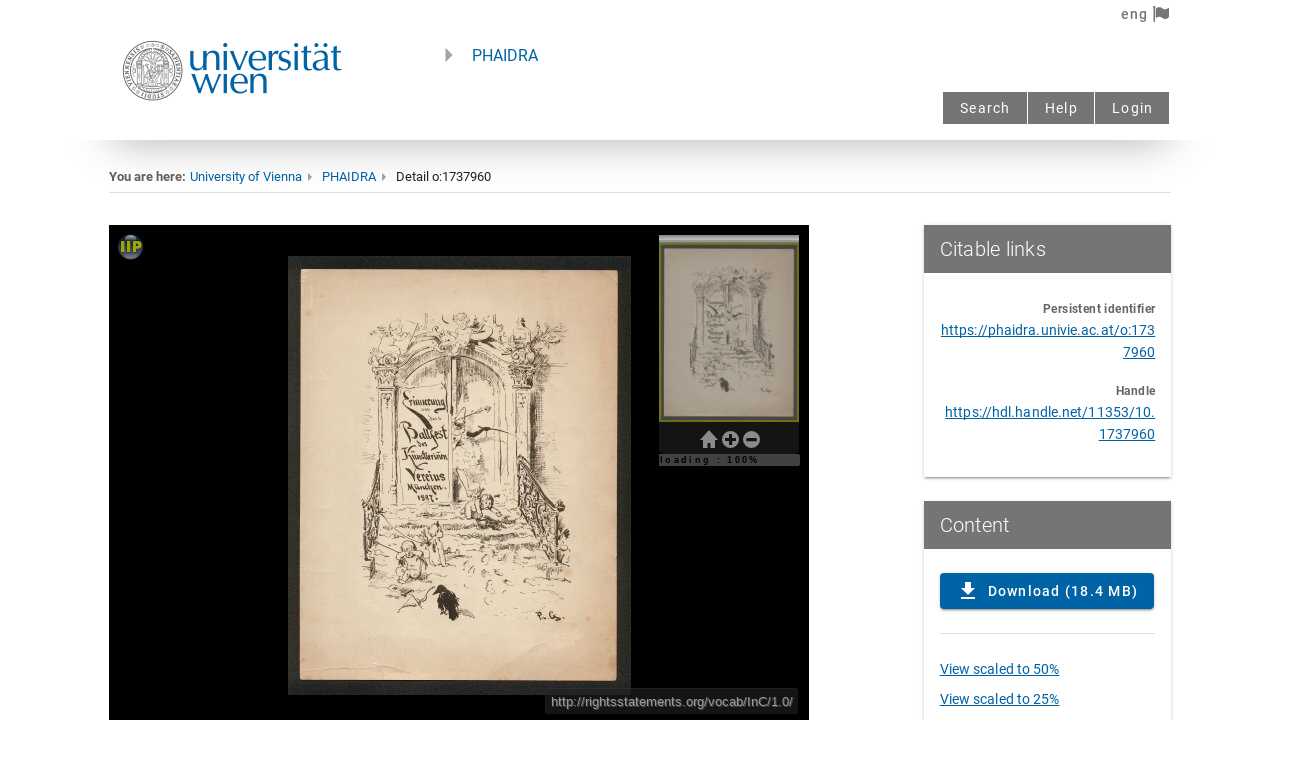

--- FILE ---
content_type: text/html;charset=UTF-8
request_url: https://phaidra.univie.ac.at/api/object/o:1737960/preview?lang=en&addannotation=true
body_size: 11086
content:
<!DOCTYPE html>
<html lang="en">
 <head>
  <style type="text/css">
    body{
      height: 100%;
      padding: 0;
      margin: 0;
    }
    div#viewer{
      height: 100%;
      min-height: 100%;
      width: 100%;
      position: absolute;
      top: 0;
      left: 0;
      margin: 0;
      padding: 0;
    }	
  </style>
  <link rel="stylesheet" type="text/css" media="all" href="https://phaidra.univie.ac.at/api/iipmooviewer/iip.min.css" />
  <script type="text/javascript" src="https://phaidra.univie.ac.at/api/iipmooviewer/mootools-core-1.6.0-compressed.js"></script>
  <script type="text/javascript" src="https://phaidra.univie.ac.at/api/iipmooviewer/iipmooviewer-2.0-min.js"></script>
  
  
  <script type="text/javascript">
    var server = 'https://phaidra.univie.ac.at/api/imageserver';
    var image = "o:1737960.tif";
    var credit = "http://rightsstatements.org/vocab/InC/1.0/";
    var annotations = {};
    
    var prefix = '/api/iipmooviewer/';
    var iipmooviewer =  new IIPMooViewer( "viewer", { server: server, image: image, prefix: prefix, credit: credit  });

    

  </script>
    <link rel="icon" type="image/svg+xml" href="[data-uri]
ZHRoPSI3MDAuMDAwMDAwcHQiIGhlaWdodD0iNzAwLjAwMDAwMHB0IiB2aWV3Qm94PSIwIDAgNzAw
LjAwMDAwMCA3MDAuMDAwMDAwIgogcHJlc2VydmVBc3BlY3RSYXRpbz0ieE1pZFlNaWQgbWVldCIg
PgogIDxnCiAgICAgdHJhbnNmb3JtPSJ0cmFuc2xhdGUoMC4wMDAwMDAsNzAwLjAwMDAwMCkgc2Nh
bGUoMC4xMDAwMDAsLTAuMTAwMDAwKSIKICAgICBmaWxsPSIjMDA2M2E2IgogICAgIHN0cm9rZT0i
bm9uZSIKICAgICBpZD0iZzIiPgogICAgPHBhdGgKICAgICAgIGQ9Ik0zMjgwIDY5OTQgYy0xOSAt
MiAtODQgLTkgLTE0NSAtMTQgLTU3OCAtNTYgLTExODAgLTI4MyAtMTY2MCAtNjI1IC0yMzcgLTE2
OSAtNTMxIC00NDYgLTcwOSAtNjcwIC00MTYgLTUyMSAtNjczIC0xMTQ3IC03NDggLTE4MjAgLTE3
IC0xNTQgLTE3IC01ODUgMCAtNzMwIDk2IC04MTIgNDI0IC0xNTEwIDk3NiAtMjA3MyA1ODUgLTU5
OCAxMjk3IC05NDQgMjE0MSAtMTA0NCAxNDUgLTE3IDU3NiAtMTcgNzMwIDAgNjg5IDc2IDEzMzQg
MzQ3IDE4NTkgNzgwIDEyNyAxMDUgMzQwIDMxNiA0NTEgNDQ3IDQ1MCA1MzIgNzIyIDExNjkgODA3
IDE4OTAgMTYgMTQwIDE2IDU5NyAwIDczMCAtNzQgNjA0IC0yNDkgMTA4OCAtNTY4IDE1NzAgLTM5
MCA1ODkgLTk2MCAxMDU0IC0xNjE1IDEzMTUgLTI4MCAxMTIgLTU4MCAxODggLTg4OSAyMjYgLTEx
NyAxNSAtNTUzIDI3IC02MzAgMTh6IG0yMjQ1IC05MDMgYzQ5IC0yMiA5OSAtNzcgMTE1IC0xMjYg
NyAtMjEgMTAgLTYxIDggLTkxIC02IC03MSAtNDEgLTEyMSAtMTA5IC0xNTkgLTk3IC01MiAtMjE3
IC0zNiAtMjkzIDQwIC05OSA5OCAtNjIgMjc1IDY5IDMzNiA1MyAyNSAxNTYgMjUgMjEwIDB6IG0t
MTEyNCAtNzI1IGMyMDAgLTQzIDM0MSAtMTkxIDM5OSAtNDE4IDMzIC0xMzMgNDAgLTI5MSA0MCAt
OTUwIGwwIC02MzggLTE3MCAwIC0xNjkgMCAtNCA3MDggYy0zIDYxNCAtNSA3MTQgLTE5IDc1OSAt
MjcgODcgLTU2IDEzOSAtMTA3IDE4NiAtNjAgNTYgLTEyOSA3OSAtMjQxIDc5IC0xNjcgMCAtMjg5
IC02MiAtNDcxIC0yMzggbC02OSAtNjYgMCAtNzE0IDAgLTcxNCAtMTY1IDAgLTE2NSAwIDAgOTg1
IDAgOTg1IDEzOCAwIDEzOSAwIDEyIC0xMzcgYzYgLTc2IDE0IC0xMzkgMTYgLTE0MiAzIC0yIDMx
IDIwIDYyIDUwIDE1NCAxNDUgMzM1IDI0OCA0ODMgMjcyIDU5IDEwIDIzMCA2IDI5MSAtN3ogbS0y
ODExIC02MzMgYzAgLTYzNSA3IC03ODkgNDAgLTg5NiA1OCAtMTg4IDIzMCAtMjczIDQ0OSAtMjIy
IDEyMyAyOSAyNDkgMTIwIDM3MyAyNjggbDQ4IDU4IDAgNjk1IDAgNjk0IDE2NSAwIDE2NSAwIDAg
LTk4NSAwIC05ODUgLTEzOSAwIC0xMzggMCAtNyA2MyBjLTMgMzQgLTkgMTAyIC0xMiAxNTAgLTQg
NDggLTEwIDkwIC0xNCA5MiAtMyAyIC00NCAtMzUgLTkxIC04MiAtMTkwIC0xOTMgLTM1MCAtMjY3
IC01NzQgLTI2NiAtMzQyIDAgLTUzMSAxODEgLTU4NSA1NTggLTUgNDEgLTEwIDM1NiAtMTAgNzYz
IGwwIDY5MiAxNjUgMCAxNjUgMCAwIC01OTd6IG0zOTkwIC0zODggbDAgLTk4NSAtMTY1IDAgLTE2
NSAwIDAgOTg1IDAgOTg1IDE2NSAwIDE2NSAwIDAgLTk4NXogbS00NzIgLTEyNjUgYzI2NiAtNzUg
NDQwIC0yNjYgNTE5IC01NjggMjEgLTgxIDI2IC0xMjcgMzAgLTI4NCAzIC0xMDIgMyAtMTk4IC0x
IC0yMTIgbC02IC0yNiAtNjY1IDAgLTY2NSAwIDYgLTQ3IGMzMSAtMjYxIDE2NCAtNDczIDM1NCAt
NTY3IDIwOSAtMTAyIDQ3NyAtODYgNzE4IDQ0IDQxIDIzIDc2IDM5IDc3IDM4IDEgLTIgMjcgLTUx
IDU4IC0xMTAgbDU3IC0xMDYgLTQyIC0yNSBjLTE4OSAtMTA5IC0zNTggLTE2MyAtNTUzIC0xNzQg
LTQ5MCAtMjggLTg4NiAyODYgLTk3OSA3NzYgLTc0IDM4NyAyNCA3NzMgMjU4IDEwMTkgMTM5IDE0
NiAzMDQgMjM2IDQ5MSAyNjYgNjkgMTEgMjcxIC0zIDM0MyAtMjR6IG0tMzQ4OSAtNjI3IGMxMTEg
LTMzNSAyMzQgLTcxNSAyNzYgLTg0NyA0MSAtMTMxIDc3IC0yNDEgODAgLTI0NCAzIC0zIDcgLTMg
MTEgMCAzIDMgNDUgMTM4IDk1IDI5OSA5NSAzMTMgNDQ3IDEzNzkgNDU5IDEzOTIgMyA0IDc4IDYg
MTY2IDUgbDE2MCAtMyAtMzQ2IC05ODAgLTM0NyAtOTgwIC0xOTUgLTMgLTE5NiAtMiAtMTAgMjcg
Yy03MiAyMDEgLTY4MyAxODk1IC02OTEgMTkxNiBsLTExIDI3IDE3NSAwIDE3NCAwIDIwMCAtNjA3
eiBtMTk2MSAtMzc4IGwwIC05ODUgLTE3MCAwIC0xNzAgMCAwIDk4NSAwIDk4NSAxNzAgMCAxNzAg
MCAwIC05ODV6IgogICAgICAgaWQ9InBhdGgxIiAvPgogICAgPHBhdGgKICAgICAgIGQ9Ik00Nzgw
IDI4MzQgYy0yMzEgLTUwIC00MTcgLTI3NSAtNDU1IC01NTEgbC03IC01MyA1MjggMCA1MjcgMCAt
NiA5OCBjLTEwIDE2NSAtNTkgMjkzIC0xNDkgMzg5IC01OSA2MiAtMTI2IDk3IC0yMjMgMTE4IC04
NSAxOCAtMTMwIDE4IC0yMTUgLTF6IgogICAgICAgaWQ9InBhdGgyIiAvPgogIDwvZz4KICA8cGF0
aAogICAgIHN0eWxlPSJmaWxsOiNmZmZmZmY7c3Ryb2tlLXdpZHRoOjEuMDU5NCIKICAgICBkPSJt
IDIzNy4zMDYwOSw0ODkuOTY1MjggYyAtMTEuNzA3MDksLTEuMTEwMTggLTE3LjYyMzc4LC0yLjcy
NTMgLTI3Ljk2NDI5LC03LjYzMzU5IC0xNy43MjMyMiwtOC40MTI2MiAtMjkuODUwNDgsLTI1LjQ0
MDE5IC0zNi44MTA1MSwtNTEuNjg0NyBsIC0yLjk1LC0xMS4xMjM3MiAtMC4zNTg3MywtOTguMjU5
NTUgLTAuMzU4NzIsLTk4LjI1OTU2IGggMjEuMjQzNDUgMjEuMjQzNDUgbCAwLjAyMTksNjcuMDA3
MTkgYyAwLjAyNDEsNzMuNjI2MDkgMS4xNzQ1OCwxMTEuODI4MDUgMy43NDg4NywxMjQuNDc3MzIg
NS4yMjA5NywyNS42NTQyMyAyMC44ODcyMSwzOC44OTAwMiA0Ni4wMjExNCwzOC44ODE0NCAxNS40
MjYwMiwtMC4wMDUgMjYuMzE0NSwtMy4zODAxNiAzOS4yNTI5NiwtMTIuMTY2NSA4LjE2MDMyLC01
LjU0MTU3IDIwLjIzNjY3LC0xNi45MzUyMyAyNy45NzQxNiwtMjYuMzkyNzQgbCA1Ljg3MTYzLC03
LjE3Njg5IHYgLTkyLjMxNDkxIC05Mi4zMTQ5MSBoIDIxLjE4ODA1IDIxLjE4ODA0IFYgMzUzLjg0
MDMzIDQ4NC42NzY1IGggLTE4LjAwOTg0IGMgLTEwLjY5MDY4LDAgLTE4LjAwOTgzLC0wLjQwOTcz
IC0xOC4wMDk4MywtMS4wMDgyMSAwLC01Ljk2NzE1IC0zLjU2MjMyLC0zNy45MDYyMiAtNC4zMTMx
NCwtMzguNjcwNzggLTAuNjI1MzIsLTAuNjM2NzggLTIuNjU3MTYsMC41NTUyNyAtNS40OTA3Miwz
LjIyMTMxIC0yLjQ3Mzk0LDIuMzI3NjggLTguNTY4MDMsOC4wNTkxMiAtMTMuNTQyNDEsMTIuNzM2
NTQgLTEzLjk5ODkzLDEzLjE2MzE5IC0yNi45MTg1MywyMS4xNzI4NSAtNDEuMzE1MDYsMjUuNjEz
NzMgLTEwLjYxODM2LDMuMjc1NDUgLTI1LjgxNTAzLDQuNjExNDcgLTM4LjYzMDM5LDMuMzk2MTkg
eiIKICAgICBpZD0icGF0aDMiCiAgICAgdHJhbnNmb3JtPSJzY2FsZSgwLjc1KSIgLz4KICA8cGF0
aAogICAgIHN0eWxlPSJmaWxsOiNmZmZmZmY7c3Ryb2tlLXdpZHRoOjEuMDU5NCIKICAgICBkPSJN
IDQzNC44ODQ2LDM1My44NDAzMyBWIDIyMy4wMDQxNiBoIDE3LjkxNjcyIDE3LjkxNjcyIGwgMC41
ODQ5OSwzLjk3Mjc2IGMgMC4zMjE3NCwyLjE4NTAyIDEuMTI5NzksMTAuMTcwMjYgMS43OTU2NSwx
Ny43NDQ5OSAxLjIwOTc3LDEzLjc2MjAxIDEuNTEzMTgsMTUuMzYxMzMgMi45MTQxOSwxNS4zNjEz
MyAwLjQxMDI4LDAgNC41NTM1NCwtMy4zNjg0NyA5LjIwNzI1LC03LjQ4NTQ5IDE3Ljc0OTg4LC0x
NS43MDI4NSAzNS4wNTY0NiwtMjYuNTE4MzkgNTEuODk2NzksLTMyLjQzMjI4IDguMDc1MDEsLTIu
ODM1NzMgOS4zNTA2OCwtMi45NzQwNyAyNy4wMTQ3NiwtMi45Mjk2OCAyMS4xODAzMSwwLjA1MzIg
MjcuNDQ1ODQsMS4yNTU0MSAzOS40Njc5NCw3LjU3Mjg1IDE3Ljc2Njk3LDkuMzM2MjggMzAuMjM3
OTksMjYuNzk5NzkgMzYuMTYwMDcsNTAuNjM1OTMgMy42ODQyMywxNC44Mjg5MSA0LjExNDQsMjUu
ODQ5MDYgNC42MDA2MywxMTcuODU4NDkgbCAwLjQ4Mjg3LDkxLjM3MzQ0IGggLTIyLjM0NTkyIC0y
Mi4zNDU5MiBsIC0wLjA2ODYsLTc0Ljk1MjcgYyAtMC4wMzc3LC00MS4yMjM5OSAtMC40NDE3Mywt
ODQuOTY0MDYgLTAuODk3OCwtOTcuMjAwMTUgLTAuODE4MjIsLTIxLjk1MjIyIC0wLjg3NjA1LC0y
Mi4zNTk5MiAtNC4zNTgyNCwtMzAuNzIyNjcgLTIuODIzMDEsLTYuNzc5NjkgLTQuOTIxNzcsLTku
ODcyMjEgLTEwLjQ5MDc3LC0xNS40NTgyMSAtOS44NjQ3LC05Ljg5NDc5IC0xNS4zNjc3NiwtMTEu
ODk2OTYgLTMyLjkxNzEyLC0xMS45NzYxOSAtMjMuNzQ4MDQsLTAuMTA3MjIgLTM2LjY5MzA2LDYu
MTAyNTcgLTYyLjUxNzE0LDI5Ljk4OTgxIGwgLTEwLjU4MTYxLDkuNzg3OTcgdiA5NS4yNjYwNyA5
NS4yNjYwNyBIIDQ1Ni42MDIzNSA0MzQuODg0NiBaIgogICAgIGlkPSJwYXRoNCIKICAgICB0cmFu
c2Zvcm09InNjYWxlKDAuNzUpIiAvPgogIDxwYXRoCiAgICAgc3R5bGU9ImZpbGw6I2ZmZmZmZjtz
dHJva2Utd2lkdGg6MS4wNTk0IgogICAgIGQ9Ik0gNzAwLjc5NDU1LDM1My44NDAzMyBWIDIyMy4w
MDQxNiBoIDIxLjE4ODA1IDIxLjE4ODA0IFYgMzUzLjg0MDMzIDQ4NC42NzY1IEggNzIxLjk4MjYg
NzAwLjc5NDU1IFoiCiAgICAgaWQ9InBhdGg1IgogICAgIHRyYW5zZm9ybT0ic2NhbGUoMC43NSki
IC8+CiAgPHBhdGgKICAgICBzdHlsZT0iZmlsbDojZmZmZmZmO3N0cm9rZS13aWR0aDoxLjA1OTQi
CiAgICAgZD0ibSA2MzguODE5NTIsNzkyLjQ2MDggYyAtNDcuNDEyODIsLTcuNTYwNzMgLTgzLjk1
OTk3LC0zOS4wODY1OSAtOTguMzE5MjcsLTg0LjgxMDk4IC0xNy40NDk1NiwtNTUuNTY0NzYgLTQu
NzA2NjEsLTExNi45MTYgMzIuMDAzOTQsLTE1NC4wODM4MiAxNC41MjExNiwtMTQuNzAyMDUgMjku
Njc0NzMsLTI0LjA4OTU0IDQ4LjgzNTIsLTMwLjI1Mjk1IDE0LjgwMDM1LC00Ljc2MDg4IDQxLjM5
NjcxLC00LjcwMTI3IDYwLjEzNzg5LDAuMTM0OCAxNS42MTQyMyw0LjAyOTE3IDM2LjA5MjA3LDE3
LjE2Nzc3IDQ1LjgwMjMzLDI5LjM4NjgyIDEzLjgwOTM4LDE3LjM3NzI0IDIzLjAzMTUyLDQwLjM3
MjQzIDI1LjM4MzY4LDYzLjI5MzY0IDEuMTg2NTMsMTEuNTYyNDEgMS41MTQwNCw0Ny4zOTc4OCAw
LjQ1ODMyLDUwLjE0OTAyIC0wLjU3OTI3LDEuNTA5NTUgLTkuNDE1NTYsMS42NzU3NSAtODkuMDkz
OCwxLjY3NTc1IGggLTg4LjQ1MDc2IGwgMC43NTIzMyw2LjYyMTI3IGMgMy44NzM0NiwzNC4wOTA0
NSAyMi4zMDMzNCw2My4yOTQ4MSA0Ny42NTg1MSw3NS41MjA2IDEyLjczNjk4LDYuMTQxNTQgMTku
ODE2ODIsNy44ODY4MyAzNC45NjAyNyw4LjYxODI3IDIwLjYwNzQ4LDAuOTk1MzcgMzcuNzE0NjIs
LTIuODE1NzggNTguNjAyNTYsLTEzLjA1NTUzIDYuNTkzODcsLTMuMjMyNDcgMTIuMTI1MiwtNS43
MTAzNSAxMi4yOTE4NSwtNS41MDYzOSAwLjE2NjYzLDAuMjAzOTYgMy40NzU0NSw2LjM4NzkxIDcu
MzUyOTEsMTMuNzQyMTEgNS40NDI4NiwxMC4zMjMyIDYuNzQ2MzIsMTMuNjE1NyA1LjcxOCwxNC40
NDM1MiAtMy4wMjI1MiwyLjQzMzE5IC0xOS45ODU3NCwxMC45ODAxMSAtMjguODc2NCwxNC41NDkz
NyAtMjQuMTU3MjgsOS42OTgyMyAtNTIuMTIwNTMsMTMuMjU3NjkgLTc1LjIxNzU2LDkuNTc0NSB6
IE0gNzE2LjY3NjksNjMxLjY2ODU2IGMgLTAuMDEzNywtNy4wODE0OSAtMi4wMzQxMywtMjIuOTU0
MzggLTMuODA5NTQsLTI5LjkyODExIC00LjY1MDQ1LC0xOC4yNjY3OSAtMTcuMTkzMzEsLTM0Ljk5
NDcgLTMxLjIzNTQ5LC00MS42NTc1MiAtMTguMzMzNDYsLTguNjk4OTcgLTQwLjcxNzAyLC04Ljc3
Mjk3IC01OC42OTI1NSwtMC4xOTQwNCAtMjMuNzk2MiwxMS4zNTY4OCAtNDEuNjk2MjgsMzcuNDEx
OCAtNDYuNTU2NjMsNjcuNzY2NjYgbCAtMS4zNjM0OCw4LjUxNTQ3IGggNzAuODMzMTkgNzAuODMz
MTggeiIKICAgICBpZD0icGF0aDYiCiAgICAgdHJhbnNmb3JtPSJzY2FsZSgwLjc1KSIgLz4KICA8
cGF0aAogICAgIHN0eWxlPSJmaWxsOiNmZmZmZmY7c3Ryb2tlLXdpZHRoOjEuMDU5NCIKICAgICBk
PSJNIDQzMi43NjU4LDY1Ni44MjkzNiBWIDUyNS45OTMxOSBoIDIyLjI0NzQ0IDIyLjI0NzQ1IFYg
NjU2LjgyOTM2IDc4Ny42NjU1MyBIIDQ1NS4wMTMyNCA0MzIuNzY1OCBaIgogICAgIGlkPSJwYXRo
NyIKICAgICB0cmFuc2Zvcm09InNjYWxlKDAuNzUpIiAvPgogIDxwYXRoCiAgICAgc3R5bGU9ImZp
bGw6I2ZmZmZmZjtzdHJva2Utd2lkdGg6MS4wNTk0IgogICAgIGQ9Im0gMjI1Ljc2NzQ1LDc1My40
OTk4MSBjIC02Ljc4NTgsLTE4Ljc5MTE1IC0yNy45ODQsLTc3LjU0ODI0IC00Ny4xMDcxLC0xMzAu
NTcxMzIgbCAtMzQuNzY5MjcsLTk2LjQwNTYgMjIuMjMxNDUsLTAuMjg2MzcgYyAxMi4yMjczLC0w
LjE1NzUgMjIuMzc2NDcsLTAuMTQxMzYgMjIuNTUzNywwLjAzNTkgMC40NTIzOCwwLjQ1MjM3IDQ4
Ljc5NzE3LDE0Ny42MjMyIDYyLjM3MDAxLDE4OS44NjYyNyA2LjE3NTAyLDE5LjIxODY5IDExLjcw
NzgyLDM1LjQyMzU2IDEyLjI5NTA3LDM2LjAxMDgyIDAuNzE3NDIsMC43MTc0MSAxLjMyMjEyLDAu
NjU2MjEgMS44NDI5NCwtMC4xODY1IDAuNDI2MzUsLTAuNjg5ODUgNi40MzkzMSwtMTkuMzk1MSAx
My4zNjIxMywtNDEuNTY3MjUgNi45MjI4MywtMjIuMTcyMTMgMjMuMzU4OTEsLTcyLjYxMzk0IDM2
LjUyNDY0LC0xMTIuMDkyOTEgbCAyMy45Mzc2OCwtNzEuNzc5OTQgMjAuOTIzMiwtMC4yODcyNSBj
IDExLjYxNjIyLC0wLjE1OTQ3IDIwLjkyMzE5LDAuMTI5IDIwLjkyMzE5LDAuNjQ4NTIgMCwwLjgy
NjM5IC0xNi42NzE1Niw0OC4yMTg3NiAtNzUuMTg5OTYsMjEzLjc0MzEyIGwgLTE2LjE0MjEzLDQ1
LjY1OTQzIC0xNC45ODQ3NCwwLjY4NTU0IGMgLTguMjQxNiwwLjM3NzA0IC0xOS44MTA1OSwwLjY4
NzI3IC0yNS43MDg4NiwwLjY4OTQgbCAtMTAuNzI0MTMsMC4wMDQgeiIKICAgICBpZD0icGF0aDgi
CiAgICAgdHJhbnNmb3JtPSJzY2FsZSgwLjc1KSIgLz4KICA8cGF0aAogICAgIHN0eWxlPSJmaWxs
OiNmZmZmZmY7c3Ryb2tlLXdpZHRoOjEuMDU5NCIKICAgICBkPSJtIDcxNy4xMTY0NiwxNzQuMjM2
MyBjIC0xNS4xMDQ1NywtMi45ODQ2MiAtMjQuMTg2MTgsLTEyLjkxMzc0IC0yNC4xOTIwNCwtMjYu
NDQ5NjkgLTAuMDA3LC0xNS43NDEzMiAxMC41OTU2OCwtMjYuOTE5MjYgMjYuODIzOTIsLTI4LjI3
OTc3IDEwLjExMDcsLTAuODQ3NjUgMTcuNjE1ODYsMS41MTgzOCAyMy43NjA5NCw3LjQ5MDcxIDIu
NjIxNzUsMi41NDgwNSA1LjU1MDUxLDYuMTQ4MzEgNi41MDgzNSw4LjAwMDU4IDIuNTA2NDIsNC44
NDY4OCAzLjE2MzIsMTIuNzQ2NDEgMS42MDExMiwxOS4yNTc4NyAtMy4xMjE3LDEzLjAxMjczIC0y
MC4wNzU5LDIyLjgzMDkxIC0zNC41MDIyOSwxOS45ODAzIHoiCiAgICAgaWQ9InBhdGg5IgogICAg
IHRyYW5zZm9ybT0ic2NhbGUoMC43NSkiIC8+Cjwvc3ZnPg==
"/>
 </head>
 <body>
   <div id="viewer"></div>
 </body>
</html>


--- FILE ---
content_type: application/javascript; charset=UTF-8
request_url: https://phaidra.univie.ac.at/_nuxt/725e1ae.js
body_size: 14425
content:
(window.webpackJsonp=window.webpackJsonp||[]).push([[41],{1388:function(t,e,o){var content=o(1432);content.__esModule&&(content=content.default),"string"==typeof content&&(content=[[t.i,content,""]]),content.locals&&(t.exports=content.locals);(0,o(19).default)("0f20971a",content,!0,{sourceMap:!1})},1431:function(t,e,o){"use strict";o(1388)},1432:function(t,e,o){var r=o(18)(!1);r.push([t.i,".no-link[data-v-145c9c19]{color:inherit!important;cursor:default;text-decoration:none}.preview-maxwidth[data-v-145c9c19]{max-width:80px}.container[data-v-145c9c19]{padding:0}.col-border[data-v-145c9c19]{display:block;border:solid;border-width:0 0 0 thin;border-color:rgba(0,0,0,.12);padding-top:0}.showmembers[data-v-145c9c19]{text-decoration:underline}.ph-box[data-v-145c9c19]{line-height:1rem}.iframe-container[data-v-145c9c19]{overflow:hidden;padding-top:56.25%;position:relative;width:100%}.responsive-iframe[data-v-145c9c19]{position:absolute;top:0;left:0;bottom:0;right:0;width:100%;height:100%}.side-list[data-v-145c9c19]{list-style-type:none}",""]),t.exports=r},1502:function(t,e,o){"use strict";o.r(e);o(45),o(54),o(63),o(47),o(22),o(38),o(11),o(37),o(39);var r=o(40),n=o(44),c=o(52),l=(o(115),o(17),o(31),o(8),o(828),o(32),o(829),o(830),o(831),o(832),o(833),o(834),o(835),o(836),o(837),o(838),o(839),o(840),o(841),o(842),o(843),o(844),o(34),o(23),o(146),o(55),o(61),o(89),o(21),o(133),o(66),o(141),o(86),o(277)),d=o(166),v=o(15),object=o(208);function h(t,e){var o="undefined"!=typeof Symbol&&t[Symbol.iterator]||t["@@iterator"];if(!o){if(Array.isArray(t)||(o=function(t,e){if(!t)return;if("string"==typeof t)return f(t,e);var o=Object.prototype.toString.call(t).slice(8,-1);"Object"===o&&t.constructor&&(o=t.constructor.name);if("Map"===o||"Set"===o)return Array.from(t);if("Arguments"===o||/^(?:Ui|I)nt(?:8|16|32)(?:Clamped)?Array$/.test(o))return f(t,e)}(t))||e&&t&&"number"==typeof t.length){o&&(t=o);var i=0,r=function(){};return{s:r,n:function(){return i>=t.length?{done:!0}:{done:!1,value:t[i++]}},e:function(t){throw t},f:r}}throw new TypeError("Invalid attempt to iterate non-iterable instance.\nIn order to be iterable, non-array objects must have a [Symbol.iterator]() method.")}var n,c=!0,l=!1;return{s:function(){o=o.call(t)},n:function(){var t=o.next();return c=t.done,t},e:function(t){l=!0,n=t},f:function(){try{c||null==o.return||o.return()}finally{if(l)throw n}}}}function f(t,e){(null==e||e>t.length)&&(e=t.length);for(var i=0,o=new Array(e);i<e;i++)o[i]=t[i];return o}var m,_,j,C,w,I,y,x,k,$={mixins:[l.a,d.a,v.a,object.a],validate:function(t){var e=t.params;return/^o:\d+$/.test(e.pid)},metaInfo:function(){return this.detailsMetaInfo},computed:{ownerEmail:function(){return this.instanceconfig.owneremailoverride?this.instanceconfig.owneremailoverride:this.objectInfo.owner.email},collMembersPage:{get:function(){return this.collMembersCurrentPage},set:function(t){this.collMembersCurrentPage!=t&&(this.collMembersCurrentPage=t,this.$store.dispatch("fetchCollectionMembers",{pid:this.routepid,page:this.collMembersCurrentPage,pagesize:this.collMembersPagesize}))}},collMembersTotalPages:function(){return Math.ceil(this.$store.state.collectionMembersTotal/this.collMembersPagesize)},showPreview:function(){return"Resource"!==this.objectInfo.cmodel&&"Collection"!==this.objectInfo.cmodel&&("Asset"!==this.objectInfo.cmodel||"Asset"===this.objectInfo.cmodel&&("model/nxz"===this.mimetype||"model/obj"===this.mimetype||"model/glb"===this.mimetype||"model/ply"===this.mimetype||"application/zip"===this.mimetype||"application/x-wacz"===this.mimetype))&&"Container"!==this.objectInfo.cmodel&&this.objectInfo.readrights&&!("Video"===this.objectInfo.cmodel&&this.objectInfo.isrestricted)},uscholarlink:function(){return"https://"+this.instanceconfig.irbaseurl+"/"+this.objectInfo.pid},doi:function(){var t,e=h(this.objectInfo.dc_identifier);try{for(e.s();!(t=e.n()).done;){var o=t.value,r=o.substr(0,o.indexOf(":")),n=o.substr(o.indexOf(":")+1);if("doi"===r)return n}}catch(t){e.e(t)}finally{e.f()}return null},doiRequestMailtoLink:function(){if(!this.instanceconfig.requestdoiemail||!this.user||!this.objectInfo)return"";var t=this.instanceconfig.requestdoiemail,e=this.objectInfo.pid,o=this.user.email||"",r=this.user.firstname&&this.user.lastname?"".concat(this.user.firstname," ").concat(this.user.lastname):this.user.username||"",n="".concat(this.instanceconfig.baseurl,"/").concat(e),c=encodeURIComponent("Subsequent DOI allocation: ".concat(e," ").concat(o)),body=encodeURIComponent("Name: ".concat(r,"\nEmail sender: ").concat(o,"\nURL of the object: ").concat(n));return"mailto:".concat(t,"?subject=").concat(c,"&body=").concat(body)},identifiers:function(){var t={persistent:[],other:[]};if(t.persistent.push({label:"Persistent identifier",value:this.instanceconfig.baseurl+"/"+this.objectInfo.pid}),this.objectInfo.dc_identifier){var e,o=h(this.objectInfo.dc_identifier);try{for(o.s();!(e=o.n()).done;){var r=e.value;if(r!==this.instanceconfig.baseurl+"/"+this.objectInfo.pid){var n=r.substr(0,r.indexOf(":")),c=r.substr(r.indexOf(":")+1);switch(n){case"hdl":t.persistent.push({label:"Handle",value:"https://hdl.handle.net/"+c});break;case"doi":var l=c;l.includes("https:")||l.includes("http:")||(l="https://doi.org/"+c),t.persistent.push({label:"DOI",value:l});break;case"urn":t.persistent.push({label:"URN",value:"https://nbn-resolving.org/"+c});break;case"issn":t.persistent.push({label:"ISSN",value:"http://issn.org/resource/ISSN/"+c});break;case"isbn":case"ISBN":t.other.push({label:"ISBN",value:c});break;case"HTTP/WWW":t.other.push({label:"URL",value:c});break;case"PrintISSN":t.other.push({label:"PrintISSN",value:c});break;case"uri":t.other.push({label:"URI",value:c});break;case"acnumber":t.other.push({label:"AC",value:"https://permalink.obvsg.at/"+c});break;default:"AC"===c.substr(0,2)?t.other.push({label:"AC",value:"https://permalink.obvsg.at/"+c}):t.other.push({value:c,label:n})}}}}catch(t){o.e(t)}finally{o.f()}}return t},routepid:function(){return this.$route.params.pid},objectInfo:function(){return this.$store.state.objectInfo},collMembers:function(){return this.$store.state.collectionMembers},collMembersTotal:function(){return this.$store.state.collectionMembersTotal},objectMembers:function(){return this.$store.state.objectMembers},objectMembersPage:function(){return this.objectMembers.length<this.membersPageSize?this.objectMembers:this.objectMembers.slice((this.membersPage-1)*this.membersPageSize,(this.membersPage-1)*this.membersPageSize+this.membersPageSize)},downloadable:function(){return this.objectInfo.datastreams&&this.objectInfo.datastreams.includes("OCTETS")},hasLaterVersion:function(){if(this.$store.state.objectInfo.versions&&Array.isArray(this.$store.state.objectInfo.versions)){var t,e=h(this.$store.state.objectInfo.versions);try{for(e.s();!(t=e.n()).done;){if(t.value.created>this.$store.state.objectInfo.created)return!0}}catch(t){e.e(t)}finally{e.f()}}return!1},latestVersion:function(){var t=null,e=this.$store.state.objectInfo.created;if(this.$store.state.objectInfo.versions&&Array.isArray(this.$store.state.objectInfo.versions)){var o,r=h(this.$store.state.objectInfo.versions);try{for(r.s();!(o=r.n()).done;){var n=o.value,c=n.created;c>e&&(e=c,t=n)}}catch(t){r.e(t)}finally{r.f()}}return t},citationLocale:function(){switch(this.$i18n.locale){case"eng":default:return"en-GB";case"deu":return"de-AT";case"ita":return"it-IT"}},mimetype:function(){if(this.objectInfo.dc_format){var t,e=h(this.objectInfo.dc_format);try{for(e.s();!(t=e.n()).done;){var o=t.value;if(o.includes("/"))return o}}catch(t){e.e(t)}finally{e.f()}}return""},license:function(){if(this.objectInfo.dc_rights){var t,e=h(this.objectInfo.dc_rights);try{for(e.s();!(t=e.n()).done;){var o=t.value;if(o.includes("http"))return o}}catch(t){e.e(t)}finally{e.f()}}return""},licenseUri:function(){if(this.objectInfo&&this.objectInfo.metadata&&this.objectInfo.metadata["JSON-LD"]){var t=this.objectInfo.metadata["JSON-LD"];if(t["edm:rights"]&&t["edm:rights"].length>0)return t["edm:rights"][0]}if(this.objectInfo.dc_rights){var e,o=h(this.objectInfo.dc_rights);try{for(o.s();!(e=o.n()).done;){var r=e.value;if(r.includes("http"))return r;if("All rights reserved"===r)return"http://rightsstatements.org/vocab/InC/1.0/"}}catch(t){o.e(t)}finally{o.f()}}if(this.objectInfo.dc_license){var n,c=h(this.objectInfo.dc_license);try{for(c.s();!(n=c.n()).done;){var l=n.value;if(l.includes("http"))return l;if("All rights reserved"===l)return"http://rightsstatements.org/vocab/InC/1.0/"}}catch(t){c.e(t)}finally{c.f()}}return""},rightsStatements:function(){var t=[],e=new Set;if(e.add("All rights reserved"),this.objectInfo&&this.objectInfo.dc_rights){var o,r=this.objectInfo.dc_rights.filter((function(t){return"string"==typeof t&&t.includes("://")})),n=h(r);try{for(n.s();!(o=n.n()).done;){var l=o.value;if(e.add(l),this.$store&&this.$store.getters["vocabulary/getLocalizedTermLabel"]){var label=this.$store.getters["vocabulary/getLocalizedTermLabel"]("alllicenses",l,this.$i18n.locale);label&&e.add(label);var d=this.$store.getters["vocabulary/getLocalizedTermLabel"]("alllicenses",l,"eng");d&&e.add(d)}}}catch(t){n.e(t)}finally{n.f()}}if(this.objectInfo&&this.objectInfo.metadata&&this.objectInfo.metadata["JSON-LD"]){var v=this.objectInfo.metadata["JSON-LD"];if(v["dce:rights"]){var f,m=h(v["dce:rights"]);try{for(m.s();!(f=m.n()).done;){var _=f.value,j="";"object"===Object(c.a)(_)&&_["@value"]?j=_["@value"]:"string"!=typeof _||_.startsWith("http")||(j=_),j&&!e.has(j)&&t.push(j)}}catch(t){m.e(t)}finally{m.f()}}}if(0===t.length&&this.objectInfo){var C=[];for(var w in this.objectInfo)w.match(/^dc_rights_[a-z]{3}$/)&&C.push(w);this.objectInfo.dc_rights&&C.push("dc_rights");for(var I=0,y=C;I<y.length;I++){var x=y[I];if(this.objectInfo[x]&&this.objectInfo[x].length>0){var k,$=t.length,P=h(this.objectInfo[x]);try{for(P.s();!(k=P.n()).done;){var T=k.value;e.has(T)||t.push(T)}}catch(t){P.e(t)}finally{P.f()}if(t.length>$)break}}}return t},downloadableDatastreams:function(){var t=this;return this.instanceconfig.downloadabledatastreams&&this.objectInfo?this.instanceconfig.downloadabledatastreams.split(",").map((function(t){return t.trim()})).filter((function(t){return t.length>0})).filter((function(e){return!(!t.objectInfo.dshash||!t.objectInfo.dshash[e])||!(!t.objectInfo.datastreams||!t.objectInfo.datastreams.includes(e))})):[]}},data:function(){return{relationDialog:!1,doiRequestDialog:!1,doiRequestLoading:!1,doiCiteDialog:!1,doiCiteLoading:!1,citeResult:"",citationStyle:"apa",citationStyles:[],citationStylesLoading:!1,chosenRelation:"http://purl.org/dc/terms/references",utheseslink:"",stats:{download:"-",detail:"-"},checksums:[],fullJsonLd:"",membersPage:1,membersPageSize:10,detailsMetaInfo:null,collectionHelpDialog:!1,collMembersCurrentPage:1,collMembersPagesize:10,confirmColMemDeleteDlg:!1,collMemberToRemove:null,collOnlyLatestVersions:!0,datareplaceDialog:!1,datareplaceFile:null,datareplaceUploadErrors:[],datareplaceLoading:!1,datareplaceUploadProgress:0}},fetch:function(){var t=this;return Object(n.a)(regeneratorRuntime.mark((function e(){var o,n,c,l,d,v,f,m,_;return regeneratorRuntime.wrap((function(e){for(;;)switch(e.prev=e.next){case 0:if(t.$route.params.pid&&"/detail"!==!t.$route.path){e.next=2;break}return e.abrupt("return");case 2:return e.next=4,t.fetchAsyncData(t,t.$route.params.pid);case 4:if(c={},t.objectInfo&&(v=t.instanceconfig.api+"/object/"+t.objectInfo.pid+"/thumbnail",c.meta=[{hid:"og:title",name:"og:title",content:t.objectInfo.sort_dc_title},{hid:"og:image",name:"og:image",content:v},{hid:"og:image:width",name:"og:image:width",content:"1200"},{hid:"og:image:height",name:"og:image:height",content:"630"},{hid:"twitter:title",name:"twitter:title",content:t.objectInfo.sort_dc_title},{hid:"twitter:card",name:"twitter:card",content:"summary_large_image"},{hid:"twitter:image",name:"twitter:image",content:v}],t.objectInfo.metatags&&(c.title=t.objectInfo.metatags.citation_title+" ("+t.instanceconfig.title+" - "+t.objectInfo.pid+")",Object.entries(t.objectInfo.metatags).forEach((function(t){var e=Object(r.a)(t,2),o=e[0],n=e[1];if(Array.isArray(n)){var l,d=h(n);try{for(d.s();!(l=d.n()).done;){var v=l.value;c.meta.push({name:o,content:v})}}catch(t){d.e(t)}finally{d.f()}}else c.meta.push({name:o,content:n})}))),c.link=[],c.link.push({rel:"cite-as",href:t.instanceconfig.baseurl+"/"+t.objectInfo.pid}),t.objectInfo.isinadminset&&t.objectInfo.edm_hastype_id&&t.objectInfo.isinadminset.includes("phaidra:ir.univie.ac.at")&&t.objectInfo.edm_hastype_id.includes("https://pid.phaidra.org/vocabulary/VKA6-9XTY")&&c.link.push({rel:"type",href:"https://schema.org/ScholarlyArticle"}),c.link.push({rel:"type",href:"https://schema.org/CreativeWork"}),c.link.push({rel:"type",href:"https://schema.org/AboutPage"}),c.link.push({rel:"license",href:t.license}),c.link.push({rel:"describedby",type:"application/xml",href:t.instanceconfig.api+"/object/"+t.objectInfo.pid+"/index/dc"}),c.link.push({rel:"describedby",type:"application/vnd.datacite.datacite+xml",href:t.instanceconfig.api+"/object/"+t.objectInfo.pid+"/datacite?format=xml"}),null!==(l=t.objectInfo)&&void 0!==l&&null!==(d=l.dshash)&&void 0!==d&&d["JSON-LD"]&&c.link.push({rel:"describedby",type:"application/ld+json",href:t.instanceconfig.api+"/object/"+t.objectInfo.pid+"/json-ld"}),t.downloadable&&c.link.push({rel:"item",type:t.mimetype,href:t.instanceconfig.api+"/object/"+t.objectInfo.pid+"/download"}),t.objectInfo.id_bib_roles_pers_aut)){f=h(t.objectInfo.id_bib_roles_pers_aut);try{for(f.s();!(m=f.n()).done;)(_=m.value).startsWith("orcid:")&&c.link.push({rel:"author",href:"https://orcid.org/"+_.replace("orcid:","")})}catch(t){f.e(t)}finally{f.f()}}null!==(o=t.objectInfo)&&void 0!==o&&null!==(n=o.dshash)&&void 0!==n&&n["JSON-LD"]&&(c.script=[],c.script.push({type:"application/ld+json",content:JSON.stringify(t.fullJsonLd)})),t.detailsMetaInfo=c;case 8:case"end":return e.stop()}}),e)})))()},methods:{copyToClipboard:function(text){navigator.clipboard.writeText(text)},getLicenseLabel:function(t){return this.$store&&this.$store.getters["vocabulary/getLocalizedTermLabel"]&&this.$store.getters["vocabulary/getLocalizedTermLabel"]("alllicenses",t,this.$i18n.locale)||t},fetchAsyncData:function(t,e){return Object(n.a)(regeneratorRuntime.mark((function o(){var r,n,c,l;return regeneratorRuntime.wrap((function(o){for(;;)switch(o.prev=o.next){case 0:return console.log("fetching object info "+e),o.prev=1,o.next=4,t.$store.dispatch("fetchObjectInfo",e);case 4:if(t.postMetadataLoad(t),"Container"!==t.$store.state.objectInfo.cmodel){o.next=9;break}return console.log("fetching container members "+e),o.next=9,t.$store.dispatch("fetchObjectMembers",t.$store.state.objectInfo);case 9:if("Collection"!==t.$store.state.objectInfo.cmodel){o.next=13;break}return console.log("fetching collection members "+e+" page "+t.collMembersCurrentPage+" size "+t.collMembersPagesize),o.next=13,t.$store.dispatch("fetchCollectionMembers",{pid:e,page:t.collMembersCurrentPage,pagesize:t.collMembersPagesize,onlylatestversion:t.collOnlyLatestVersions});case 13:if(null===(r=t.objectInfo)||void 0===r||null===(n=r.dshash)||void 0===n||!n["JSON-LD"]){o.next=24;break}return o.prev=14,o.next=17,t.$axios.get("/object/"+e+"/json-ld");case 17:(c=o.sent).data&&(t.fullJsonLd=c.data),o.next=24;break;case 21:o.prev=21,o.t0=o.catch(14),console.log(o.t0);case 24:o.next=30;break;case 26:o.prev=26,o.t1=o.catch(1),console.log("Error fetching object info:",o.t1),404===(null===(l=o.t1.response)||void 0===l?void 0:l.status)?t.$nuxt.error({statusCode:404,statusMessage:"Object not found"}):t.$nuxt.error({statusCode:500,statusMessage:"An error occurred while loading the object"});case 30:case"end":return o.stop()}}),o,null,[[1,26],[14,21]])})))()},refreshCollectionMembers:function(){var t=this;return Object(n.a)(regeneratorRuntime.mark((function e(){return regeneratorRuntime.wrap((function(e){for(;;)switch(e.prev=e.next){case 0:return console.log("fetching collection members "+t.objectInfo.pid+" page "+t.collMembersCurrentPage+" size "+t.collMembersPagesize),e.next=3,t.$store.dispatch("fetchCollectionMembers",{pid:t.objectInfo.pid,page:t.collMembersCurrentPage,pagesize:t.collMembersPagesize,onlylatestversion:t.collOnlyLatestVersions});case 3:case"end":return e.stop()}}),e)})))()},fetchUsageStats:function(t,e){return Object(n.a)(regeneratorRuntime.mark((function o(){var r;return regeneratorRuntime.wrap((function(o){for(;;)switch(o.prev=o.next){case 0:return console.log("fetchUsageStats"),t.stats.download=null,t.stats.detail=null,o.prev=3,o.next=6,t.$axios.get("/stats/"+e);case 6:(r=o.sent).data.stats&&(t.stats.download=r.data.stats.downloads,t.stats.detail=r.data.stats.detail_page),o.next=13;break;case 10:o.prev=10,o.t0=o.catch(3),console.log(o.t0);case 13:case"end":return o.stop()}}),o,null,[[3,10]])})))()},fetchChecksums:function(t,e){return Object(n.a)(regeneratorRuntime.mark((function o(){var r;return regeneratorRuntime.wrap((function(o){for(;;)switch(o.prev=o.next){case 0:return o.prev=0,o.next=3,t.$axios.get("/object/"+e+"/md5",{headers:{"X-XSRF-TOKEN":t.user.token}});case 3:(r=o.sent).data.md5&&(t.checksums=r.data.md5),o.next=10;break;case 7:o.prev=7,o.t0=o.catch(0),console.log(o.t0);case 10:case"end":return o.stop()}}),o,null,[[0,7]])})))()},postMetadataLoad:function(t){var e,o;t.objectInfo&&(t.objectInfo.metadata&&null!==(e=t.objectInfo)&&void 0!==e&&null!==(o=e.metadata)&&void 0!==o&&o["JSON-LD"]&&Object.entries(t.objectInfo.metadata["JSON-LD"]).forEach((function(e){var o=Object(r.a)(e,2),p=o[0],n=o[1];if("rdam:P30004"===p){var c,l=h(n);try{for(l.s();!(c=l.n()).done;){var d=c.value;"ids:uri"===d["@type"]&&/utheses/.test(d["@value"])&&(t.utheseslink=d["@value"])}}catch(t){l.e(t)}finally{l.f()}}})))},openDatareplace:function(){this.datareplaceDialog=!0},datareplaceUpload:(k=Object(n.a)(regeneratorRuntime.mark((function t(){var e,o,r;return regeneratorRuntime.wrap((function(t){for(;;)switch(t.prev=t.next){case 0:if(this.datareplaceFile){t.next=3;break}return this.datareplaceUploadErrors.push(this.$t("Missing file")),t.abrupt("return");case 3:return this.datareplaceLoading=!0,this.datareplaceUploadProgress=0,this.datareplaceUploadErrors=[],t.prev=6,(e=new FormData).append("file",this.datareplaceFile),o=this,t.next=12,this.$axios.post("/object/"+this.objectInfo.pid+"/data",e,{headers:{"Content-Type":"multipart/form-data","X-XSRF-TOKEN":this.$store.state.user.token},onUploadProgress:function(t){o.datareplaceUploadProgress=Math.round(100*t.loaded/t.total)}});case 12:if(200!==(r=t.sent).status){t.next=19;break}return this.$store.commit("setAlerts",[{type:"success",msg:"File was sucessfully uploaded"}]),t.next=17,this.$store.dispatch("fetchObjectInfo",this.objectInfo.pid);case 17:t.next=20;break;case 19:r.data.alerts&&r.data.alerts.length>0&&this.$store.commit("setAlerts",r.data.alerts);case 20:t.next=26;break;case 22:t.prev=22,t.t0=t.catch(6),console.log(t.t0),this.$store.commit("setAlerts",[{type:"danger",msg:t.t0}]);case 26:return t.prev=26,this.datareplaceDialog=!1,this.datareplaceLoading=!1,this.datareplaceUploadProgress=0,t.finish(26);case 31:case"end":return t.stop()}}),t,this,[[6,22,26,31]])}))),function(){return k.apply(this,arguments)}),loadCitationStyles:(x=Object(n.a)(regeneratorRuntime.mark((function t(){var e;return regeneratorRuntime.wrap((function(t){for(;;)switch(t.prev=t.next){case 0:return this.citationStylesLoading=!0,t.prev=1,t.next=4,this.$axios.request({method:"GET",url:this.appconfig.apis.doi.citationstyles});case 4:200!==(e=t.sent).status?e.data.alerts&&e.data.alerts.length>0&&this.$store.commit("setAlerts",e.data.alerts):this.citationStyles=e.data,t.next=12;break;case 8:t.prev=8,t.t0=t.catch(1),console.log(t.t0),this.$store.commit("setAlerts",[{type:"error",msg:t.t0}]);case 12:return t.prev=12,this.citationStylesLoading=!1,t.finish(12);case 15:case"end":return t.stop()}}),t,this,[[1,8,12,15]])}))),function(){return x.apply(this,arguments)}),getBibTex:(y=Object(n.a)(regeneratorRuntime.mark((function t(){var e;return regeneratorRuntime.wrap((function(t){for(;;)switch(t.prev=t.next){case 0:return this.doiCiteLoading=!0,t.prev=1,t.next=4,this.$axios.request({method:"GET",url:"https://"+this.appconfig.apis.doi.baseurl+"/"+this.doi,headers:{Accept:"application/x-bibtex"}});case 4:200!==(e=t.sent).status?e.data.alerts&&e.data.alerts.length>0&&this.$store.commit("setAlerts",e.data.alerts):this.citeResult=e.data,t.next=12;break;case 8:t.prev=8,t.t0=t.catch(1),console.log(t.t0),this.$store.commit("setAlerts",[{type:"error",msg:t.t0}]);case 12:return t.prev=12,this.doiCiteLoading=!1,t.finish(12);case 15:case"end":return t.stop()}}),t,this,[[1,8,12,15]])}))),function(){return y.apply(this,arguments)}),getCitation:(I=Object(n.a)(regeneratorRuntime.mark((function t(){var e;return regeneratorRuntime.wrap((function(t){for(;;)switch(t.prev=t.next){case 0:return this.doiCiteLoading=!0,t.prev=1,t.next=4,this.$axios.request({method:"GET",url:"https://"+this.appconfig.apis.doi.baseurl+"/"+this.doi,headers:{Accept:"text/x-bibliography; style="+this.citationStyle+"; locale="+this.citationLocale}});case 4:200!==(e=t.sent).status?e.data.alerts&&e.data.alerts.length>0&&this.$store.commit("setAlerts",e.data.alerts):this.citeResult=e.data,t.next=12;break;case 8:t.prev=8,t.t0=t.catch(1),console.log(t.t0),this.$store.commit("setAlerts",[{type:"error",msg:t.t0}]);case 12:return t.prev=12,this.doiCiteLoading=!1,t.finish(12);case 15:case"end":return t.stop()}}),t,this,[[1,8,12,15]])}))),function(){return I.apply(this,arguments)}),requestDOI:(w=Object(n.a)(regeneratorRuntime.mark((function t(e){var o;return regeneratorRuntime.wrap((function(t){for(;;)switch(t.prev=t.next){case 0:return t.prev=0,this.doiRequestDialog=!1,this.doiRequestLoading=!0,t.next=5,this.$axios.request({method:"POST",url:"/utils/"+this.objectInfo.pid+"/requestdoi",headers:{"Content-Type":"multipart/form-data","X-XSRF-TOKEN":this.user.token}});case 5:200===(o=t.sent).data.status?this.$store.commit("setAlerts",[{msg:this.$t("DOI successfully requested"),type:"success"}]):o.data.alerts&&o.data.alerts.length>0&&this.$store.commit("setAlerts",o.data.alerts),t.next=13;break;case 9:t.prev=9,t.t0=t.catch(0),console.log(t.t0),this.$store.commit("setAlerts",[{type:"danger",msg:t.t0}]);case 13:return t.prev=13,this.doiRequestLoading=!1,t.finish(13);case 16:case"end":return t.stop()}}),t,this,[[0,9,13,16]])}))),function(t){return w.apply(this,arguments)}),resetData:function(t){t.stats={download:"-",detail:"-"},t.checksums=[]},addToCollection:(C=Object(n.a)(regeneratorRuntime.mark((function t(e){var o,r;return regeneratorRuntime.wrap((function(t){for(;;)switch(t.prev=t.next){case 0:return t.prev=0,this.$store.commit("setLoading",!0),(o=new FormData).append("metadata",JSON.stringify({metadata:{members:[{pid:this.objectInfo.pid}]}})),t.next=6,this.$axios.request({method:"POST",url:"/collection/"+e.pid+"/members/add",headers:{"Content-Type":"multipart/form-data","X-XSRF-TOKEN":this.user.token},data:o});case 6:if(200!==(r=t.sent).data.status){t.next=13;break}return this.$store.commit("setAlerts",[{msg:this.$t("Collection successfully updated"),type:"success"}]),t.next=11,this.$store.dispatch("fetchCollectionMembers",{pid:this.objectInfo.pid,page:this.collMembersCurrentPage,pagesize:this.collMembersPagesize});case 11:t.next=14;break;case 13:r.data.alerts&&r.data.alerts.length>0&&this.$store.commit("setAlerts",r.data.alerts);case 14:t.next=20;break;case 16:t.prev=16,t.t0=t.catch(0),console.log(t.t0),this.$store.commit("setAlerts",[{type:"danger",msg:t.t0}]);case 20:return t.prev=20,this.$store.commit("setLoading",!1),t.finish(20);case 23:case"end":return t.stop()}}),t,this,[[0,16,20,23]])}))),function(t){return C.apply(this,arguments)}),removeFromCollection:(j=Object(n.a)(regeneratorRuntime.mark((function t(){var e,o;return regeneratorRuntime.wrap((function(t){for(;;)switch(t.prev=t.next){case 0:return t.prev=0,this.$store.commit("setLoading",!0),(e=new FormData).append("metadata",JSON.stringify({metadata:{members:[{pid:this.collMemberToRemove}]}})),t.next=6,this.$axios.request({method:"POST",url:"/collection/"+this.objectInfo.pid+"/members/remove",headers:{"Content-Type":"multipart/form-data","X-XSRF-TOKEN":this.$store.state.user.token},data:e});case 6:if(200!==(o=t.sent).data.status){t.next=14;break}return this.$store.commit("setAlerts",[{msg:this.$t("Collection successfully updated"),type:"success"}]),t.next=11,this.$store.dispatch("fetchCollectionMembers",{pid:this.objectInfo.pid,page:this.collMembersCurrentPage,pagesize:this.collMembersPagesize});case 11:this.confirmColMemDeleteDlg=!1,t.next=15;break;case 14:o.data.alerts&&o.data.alerts.length>0&&this.$store.commit("setAlerts",o.data.alerts);case 15:t.next=21;break;case 17:t.prev=17,t.t0=t.catch(0),console.log(t.t0),this.$store.commit("setAlerts",[{type:"danger",msg:t.t0}]);case 21:return t.prev=21,this.collMemberToRemove=null,this.$store.commit("setLoading",!1),t.finish(21);case 25:case"end":return t.stop()}}),t,this,[[0,17,21,25]])}))),function(){return j.apply(this,arguments)})},mounted:function(){var t=this;this.showCollectionTree&&(this.fetchCollectionTree(this.$route.params.pid),setTimeout((function(){t.windowWidth=document.getElementById("d3-graph-container").offsetWidth}),2e3))},beforeRouteEnter:(_=Object(n.a)(regeneratorRuntime.mark((function t(e,o,r){return regeneratorRuntime.wrap((function(t){for(;;)switch(t.prev=t.next){case 0:r(function(){var t=Object(n.a)(regeneratorRuntime.mark((function t(o){return regeneratorRuntime.wrap((function(t){for(;;)switch(t.prev=t.next){case 0:console.log("beforeRouteEnter"),o.objectInfo&&o.objectInfo.pid===e.params.pid||(o.resetData(o),o.$store.commit("setLoading",!0),o.$store.commit("setObjectInfo",null),o.fetchChecksums(o,e.params.pid),console.log("showtree:"+o.showCollectionTree),o.$store.commit("setLoading",!1)),o.fetchUsageStats(o,e.params.pid);case 3:case"end":return t.stop()}}),t)})));return function(e){return t.apply(this,arguments)}}());case 1:case"end":return t.stop()}}),t)}))),function(t,e,o){return _.apply(this,arguments)}),beforeRouteUpdate:(m=Object(n.a)(regeneratorRuntime.mark((function t(e,o,r){return regeneratorRuntime.wrap((function(t){for(;;)switch(t.prev=t.next){case 0:console.log("beforeRouteUpdate"),this.resetData(this),this.$store.commit("setLoading",!0),this.$store.commit("setObjectInfo",null),this.fetchChecksums(this,e.params.pid),console.log("showtree:"+this.showCollectionTree),this.$store.commit("setLoading",!1),r();case 8:case"end":return t.stop()}}),t,this)}))),function(t,e,o){return m.apply(this,arguments)})},P=$,T=(o(1431),o(4)),O=o(5),M=o.n(O),R=o(1365),D=o(228),L=o(373),S=o(368),A=o(2),E=o(322),V=o(1336),U=o(1364),N=o(395),z=o(370),F=o(1348),J=o(315),B=o(374),W=o(268),X=o(1),G=o(378),H=o(1356),K=o(267),Y=o(369),Q=o(1344),Z=o(1345),tt=o(1337),et=o(1340),at=o(1350),st=o(1346),it=o(132),ot=o(199),nt=o(1341),component=Object(T.a)(P,(function(){var t,e,o,r,n,c,l,d,v,h,f,m,_,j=this,C=j._self._c;return C("v-container",{attrs:{fluid:""}},[j.objectInfo?[j.objectInfo.tombstone?C("v-row",{attrs:{justify:"center"}},[C("v-col",{attrs:{cols:"6"}},[C("v-row",{staticClass:"mt-4",attrs:{justify:"center"}},[C("v-alert",{attrs:{type:"info",dense:"",outlined:"",color:"secondary"}},[C("div",[j._v("\n              "+j._s(j.$t("This object has been deleted."))+"\n            ")])])],1),j._v(" "),C("v-row",{staticClass:"my-4",attrs:{justify:"center"}},[j._v(j._s(j.objectInfo.tombstone))]),j._v(" "),j.objectInfo.relationships?[j.objectInfo.relationships.ispartof&&j.objectInfo.relationships.ispartof.length>0?C("v-row",{staticClass:"my-6"},[C("v-col",{staticClass:"pt-0"},[C("v-card",{attrs:{tile:""}},[C("v-card-title",{staticClass:"ph-box title font-weight-light white--text"},[j._v(j._s(j.$t("This object is in collection")))]),j._v(" "),C("v-card-text",{staticClass:"mt-4"},j._l(j.objectInfo.relationships.ispartof,(function(t,i){return C("div",{key:"ispartof"+i},[t?C("v-row",{attrs:{align:"center"}},[C("v-col",{staticClass:"preview-maxwidth",attrs:{cols:"12",md:"5"}},[C("p-img",{staticClass:"elevation-1 my-4",attrs:{src:j.instanceconfig.api+"/object/"+t.pid+"/thumbnail",alt:j.getObjectTitle(t)}})],1),j._v(" "),C("v-col",{attrs:{cols:"12",md:"7"}},[t.dc_title?C("nuxt-link",{attrs:{to:j.localePath("/detail/".concat(t.pid))}},[j._v(j._s(j.getObjectTitle(t)))]):C("nuxt-link",{attrs:{to:j.localePath("/detail/".concat(t.pid))}},[j._v(j._s(t.pid))])],1)],1):j._e(),j._v(" "),i+1<j.objectInfo.relationships.ispartof.length?C("v-divider",{key:"ispartofd"+i,staticClass:"my-4"}):j._e()],1)})),0)],1)],1)],1):j._e(),j._v(" "),j.objectInfo.relationships.isbacksideof&&j.objectInfo.relationships.isbacksideof.length>0?C("v-row",{staticClass:"my-6"},[C("v-col",{staticClass:"pt-0"},[C("v-card",{attrs:{tile:""}},[C("v-card-title",{staticClass:"ph-box title font-weight-light white--text"},[j._v(j._s(j.$t("This object is a back side of")))]),j._v(" "),C("v-card-text",{staticClass:"mt-4"},j._l(j.objectInfo.relationships.isbacksideof,(function(t,i){return C("div",{key:"isbacksideof"+i},[C("v-row",{attrs:{align:"center"}},[C("v-col",{staticClass:"preview-maxwidth",attrs:{cols:"12",md:"5"}},[C("p-img",{staticClass:"elevation-1 my-4",attrs:{src:j.instanceconfig.api+"/object/"+t.pid+"/thumbnail",alt:j.getObjectTitle(t)}})],1),j._v(" "),C("v-col",{attrs:{cols:"12",md:"7"}},[t.dc_title?C("nuxt-link",{attrs:{to:j.localePath("/detail/".concat(t.pid))}},[j._v(j._s(j.getObjectTitle(t)))]):C("nuxt-link",{attrs:{to:j.localePath("/detail/".concat(t.pid))}},[j._v(j._s(t.pid))])],1)],1),j._v(" "),i+1<j.objectInfo.relationships.isbacksideof.length?C("v-divider",{key:"isbacksideofd"+i,staticClass:"my-4"}):j._e()],1)})),0)],1)],1)],1):j._e(),j._v(" "),j.objectInfo.relationships.hasbackside&&j.objectInfo.relationships.hasbackside.length>0?C("v-row",{staticClass:"my-6"},[C("v-col",{staticClass:"pt-0"},[C("v-card",{attrs:{tile:""}},[C("v-card-title",{staticClass:"ph-box title font-weight-light white--text"},[j._v(j._s(j.$t("This object has a back side")))]),j._v(" "),C("v-card-text",{staticClass:"mt-4"},j._l(j.objectInfo.relationships.hasbackside,(function(t,i){return C("div",{key:"hasbackside"+i},[C("v-row",{attrs:{align:"center"}},[C("v-col",{staticClass:"preview-maxwidth",attrs:{cols:"12",md:"5"}},[C("p-img",{staticClass:"elevation-1 my-4",attrs:{src:j.instanceconfig.api+"/object/"+t.pid+"/thumbnail",alt:j.getObjectTitle(t)}})],1),j._v(" "),C("v-col",{attrs:{cols:"12",md:"7"}},[t.dc_title?C("nuxt-link",{attrs:{to:j.localePath("/detail/".concat(t.pid))}},[j._v(j._s(j.getObjectTitle(t)))]):C("nuxt-link",{attrs:{to:j.localePath("/detail/".concat(t.pid))}},[j._v(j._s(t.pid))])],1)],1),j._v(" "),i+1<j.objectInfo.relationships.hasbackside.length?C("v-divider",{key:"hasbacksided"+i,staticClass:"my-4"}):j._e()],1)})),0)],1)],1)],1):j._e(),j._v(" "),j.objectInfo.relationships.isthumbnailfor&&j.objectInfo.relationships.isthumbnailfor.length>0?C("v-row",{staticClass:"my-6"},[C("v-col",{staticClass:"pt-0"},[C("v-card",{attrs:{tile:""}},[C("v-card-title",{staticClass:"ph-box title font-weight-light white--text"},[j._v(j._s(j.$t("This object is thumbnail for")))]),j._v(" "),C("v-card-text",{staticClass:"mt-4"},j._l(j.objectInfo.relationships.isthumbnailfor,(function(t,i){return C("div",{key:"isthumbnailfor"+i},[C("v-row",{attrs:{align:"center"}},[C("v-col",{staticClass:"preview-maxwidth",attrs:{cols:"12",md:"5"}},[C("p-img",{staticClass:"elevation-1 my-4",attrs:{src:j.instanceconfig.api+"/object/"+t.pid+"/thumbnail",alt:j.getObjectTitle(t)}})],1),j._v(" "),C("v-col",{attrs:{cols:"12",md:"7"}},[t.dc_title?C("nuxt-link",{attrs:{to:j.localePath("/detail/".concat(t.pid))}},[j._v(j._s(j.getObjectTitle(t)))]):C("nuxt-link",{attrs:{to:j.localePath("/detail/".concat(t.pid))}},[j._v(j._s(t.pid))])],1)],1),j._v(" "),i+1<j.objectInfo.relationships.isthumbnailfor.length?C("v-divider",{key:"isthumbnailford"+i,staticClass:"my-4"}):j._e()],1)})),0)],1)],1)],1):j._e(),j._v(" "),j.objectInfo.relationships.hasthumbnail&&j.objectInfo.relationships.hasthumbnail.length>0?C("v-row",{staticClass:"my-6"},[C("v-col",{staticClass:"pt-0"},[C("v-card",{attrs:{tile:""}},[C("v-card-title",{staticClass:"ph-box title font-weight-light white--text"},[j._v(j._s(j.$t("This object has thumbnail")))]),j._v(" "),C("v-card-text",{staticClass:"mt-4"},j._l(j.objectInfo.relationships.hasthumbnail,(function(t,i){return C("div",{key:"hasthumbnail"+i},[C("v-row",{attrs:{align:"center"}},[C("v-col",{staticClass:"preview-maxwidth",attrs:{cols:"12",md:"5"}},[C("p-img",{staticClass:"elevation-1 my-4",attrs:{src:j.instanceconfig.api+"/object/"+t.pid+"/thumbnail",alt:j.getObjectTitle(t)}})],1),j._v(" "),C("v-col",{attrs:{cols:"12",md:"7"}},[t.dc_title?C("nuxt-link",{attrs:{to:j.localePath("/detail/".concat(t.pid))}},[j._v(j._s(j.getObjectTitle(t)))]):C("nuxt-link",{attrs:{to:j.localePath("/detail/".concat(t.pid))}},[j._v(j._s(t.pid))])],1)],1),j._v(" "),i+1<j.objectInfo.relationships.hasthumbnail.length?C("v-divider",{key:"hasthumbnaild"+i,staticClass:"my-4"}):j._e()],1)})),0)],1)],1)],1):j._e(),j._v(" "),j.objectInfo.relationships.references&&j.objectInfo.relationships.references.length>0?C("v-row",{staticClass:"my-6"},[C("v-col",{staticClass:"pt-0"},[C("v-card",{attrs:{tile:""}},[C("v-card-title",{staticClass:"ph-box title font-weight-light white--text"},[j._v(j._s(j.$t("This object references")))]),j._v(" "),C("v-card-text",{staticClass:"mt-4"},j._l(j.objectInfo.relationships.references,(function(t,i){return C("div",{key:"references"+i},[C("v-row",{attrs:{align:"center"}},[C("v-col",{staticClass:"preview-maxwidth",attrs:{cols:"12",md:"5"}},[C("nuxt-link",{attrs:{to:j.localePath("/detail/".concat(t.pid))}},[C("p-img",{staticClass:"elevation-1 my-4",attrs:{src:j.instanceconfig.api+"/object/"+t.pid+"/thumbnail",alt:j.getObjectTitle(t)}})],1)],1),j._v(" "),C("v-col",{attrs:{cols:"12",md:"7"}},[t.dc_title?C("nuxt-link",{attrs:{to:j.localePath("/detail/".concat(t.pid))}},[j._v(j._s(j.getObjectTitle(t)))]):C("nuxt-link",{attrs:{to:j.localePath("/detail/".concat(t.pid))}},[j._v(j._s(t.pid))])],1)],1),j._v(" "),i+1<j.objectInfo.relationships.references.length?C("v-divider",{key:"referencesd"+i,staticClass:"my-4"}):j._e()],1)})),0)],1)],1)],1):j._e(),j._v(" "),j.objectInfo.relationships.isreferencedby&&j.objectInfo.relationships.isreferencedby.length>0?C("v-row",{staticClass:"my-6"},[C("v-col",{staticClass:"pt-0"},[C("v-card",{attrs:{tile:""}},[C("v-card-title",{staticClass:"ph-box title font-weight-light white--text"},[j._v(j._s(j.$t("This object is referenced by")))]),j._v(" "),C("v-card-text",{staticClass:"mt-4"},j._l(j.objectInfo.relationships.isreferencedby,(function(t,i){return C("div",{key:"isreferencedby"+i},[C("v-row",{attrs:{align:"center"}},[C("v-col",{staticClass:"preview-maxwidth",attrs:{cols:"12",md:"5"}},[C("nuxt-link",{attrs:{to:j.localePath("/detail/".concat(t.pid))}},[C("p-img",{staticClass:"elevation-1 my-4",attrs:{src:j.instanceconfig.api+"/object/"+t.pid+"/thumbnail",alt:j.getObjectTitle(t)}})],1)],1),j._v(" "),C("v-col",{attrs:{cols:"12",md:"7"}},[t.dc_title?C("nuxt-link",{attrs:{to:j.localePath("/detail/".concat(t.pid))}},[j._v(j._s(j.getObjectTitle(t)))]):C("nuxt-link",{attrs:{to:j.localePath("/detail/".concat(t.pid))}},[j._v(j._s(t.pid))])],1)],1),j._v(" "),i+1<j.objectInfo.relationships.isreferencedby.length?C("v-divider",{key:"isreferencedbyd"+i,staticClass:"my-4"}):j._e()],1)})),0)],1)],1)],1):j._e()]:j._e()],2)],1):j.objectInfo.ismemberof&&j.objectInfo.ismemberof.length>0?C("v-row",{attrs:{justify:"center"}},[1===j.objectInfo.ismemberof.length?[C("v-col",{attrs:{cols:"6"}},[C("v-row",{staticClass:"mt-5",attrs:{justify:"center"}},[j._v(j._s(j.$t("MEMBER_OF_CONTAINER",{containerpid:j.objectInfo.ismemberof[0]})))]),j._v(" "),C("v-row",{staticClass:"mt-4",attrs:{justify:"center"}},[C("v-btn",{attrs:{large:"",raised:"",color:"primary",to:j.localePath({path:"/detail/".concat(j.objectInfo.ismemberof[0])})}},[j._v(j._s(j.$t("Go to container")))])],1)],1)]:[C("v-col",{attrs:{cols:"6"}},[C("v-row",{staticClass:"mt-5",attrs:{justify:"center"}},[j._v(j._s(j.$t("This object is a member of multiple containers. Please choose a container to view:")))]),j._v(" "),C("v-row",{staticClass:"mt-4",attrs:{justify:"center"}},j._l(j.objectInfo.ismemberof,(function(t,i){return C("v-btn",{key:"contbtn"+i,attrs:{large:"",raised:"",color:"primary",to:j.localePath({path:"/detail/".concat(t)})}},[j._v(j._s(j.$t("Go to container"))+" "+j._s(t))])})),1)],1)]],2):C("v-row",{staticClass:"text-break"},[C("v-col",{attrs:{cols:"12",md:"8"}},["Page"===j.objectInfo.cmodel?C("v-row",{attrs:{justify:"center"}},[C("v-col",{attrs:{cols:"6"}},[C("v-row",{staticClass:"mt-5",attrs:{justify:"center"}},[j._v(j._s(j.$t("PAGE_OF_BOOK",{bookpid:j.objectInfo.bookpid})))]),j._v(" "),C("v-row",{staticClass:"mt-4",attrs:{justify:"center"}},[C("v-btn",{attrs:{large:"",raised:"",color:"primary",to:j.localePath({path:"/detail/".concat(j.objectInfo.bookpid)})}},[j._v(j._s(j.$t("Go to book")))])],1)],1)],1):j._e(),j._v(" "),j.hasLaterVersion?C("v-row",{attrs:{justify:"center"}},[C("v-alert",{staticClass:"mt-4",attrs:{type:"info",dense:"",outlined:"",color:"secondary"}},[C("div",[j._v("\n              "+j._s(j.$t("There is a more recent version of this object available"))+"\n            ")])])],1):j._e(),j._v(" "),j.latestVersion?C("v-row",{staticClass:"my-4",attrs:{justify:"center"}},[C("v-btn",{attrs:{raised:"",large:"",color:"primary",to:j.localePath({path:"/detail/".concat(j.latestVersion.pid)})}},[j._v(j._s(j.$t("Go to latest version")))])],1):j._e(),j._v(" "),j.showPreview?C("v-row",{attrs:{justify:"center"}},[C("client-only",[C("v-col",{attrs:{cols:"12"}},["Video"===j.objectInfo.cmodel?C("div",{staticClass:"iframe-container"},[C("iframe",{staticClass:"responsive-iframe",attrs:{title:j.$t("Video preview"),src:j.instanceconfig.api+"/object/"+j.objectInfo.pid+"/preview?lang="+j.$i18n.locale.substring(0,2),width:"100%",frameborder:"0",scrolling:"no",allowfullscreen:"yes"}},[j._v("Content")])]):C("iframe",{style:"Audio"===j.objectInfo.cmodel?"height: 270px; width: 100%; border: 0px;":"Container"===j.objectInfo.cmodel?"height: 300px; width: 100%; border: 0px;":"height: 500px; width: 100%; border: 0px;",attrs:{title:j.$t("Preview"),src:j.instanceconfig.api+"/object/"+j.objectInfo.pid+"/preview?lang="+j.$i18n.locale.substring(0,2)+"".concat(j.instanceconfig.addannotation?"&addannotation=".concat(j.instanceconfig.addannotation):""),scrolling:"no",frameborder:"0"}},[j._v("Content")]),j._v(" "),C("v-btn",{staticClass:"mt-2 float-right",attrs:{raised:"",color:"primary",href:j.instanceconfig.api+"/object/"+j.objectInfo.pid+"/preview?lang="+j.$i18n.locale.substring(0,2),target:"_blank"}},[j._v(j._s(j.$t("Open in new window")))])],1)],1)],1):j._e(),j._v(" "),j.showPreview?C("v-divider",{staticClass:"mt-12 mb-10"}):j._e(),j._v(" "),null!==(t=j.objectInfo.dshash)&&void 0!==t&&t["JSON-LD"]?C("v-row",{attrs:{justify:"center"}},[C("p-d-jsonld",{attrs:{jsonld:null===(e=j.objectInfo.metadata)||void 0===e?void 0:e["JSON-LD"],pid:j.objectInfo.pid,"bold-label-fields":["dce:title","role","edm:rights"],predicatesToHide:["ebucore:filename","ebucore:hasMimeType"]}})],1):null!==(o=j.objectInfo.dshash)&&void 0!==o&&o.UWMETADATA?C("v-row",[C("p-d-uwm-rec",{attrs:{children:null===(r=j.objectInfo.metadata)||void 0===r?void 0:r.uwmetadata,cmodel:j.objectInfo.cmodel}})],1):null!==(n=j.objectInfo.dshash)&&void 0!==n&&n.MODS?C("v-row",[C("p-d-mods-rec",{attrs:{children:null===(c=j.objectInfo.metadata)||void 0===c?void 0:c.mods}})],1):j._e(),j._v(" "),"Container"!==j.objectInfo.cmodel||j.objectInfo.datastreams.includes("CONTAINERINFO")?j._e():[C("v-toolbar",{staticClass:"my-10 white--text",attrs:{elevation:"1"}},[C("v-toolbar-title",[j._v("\n              "+j._s(j.$t("Members"))+" ("+j._s(j.objectInfo.members.length)+")\n            ")]),j._v(" "),C("v-spacer"),j._v(" "),j.objectInfo.members.length>j.membersPageSize?C("v-pagination",{attrs:{"wrapper-aria-label":j.$t("pagination"),"page-aria-label":j.$t("page"),"previous-aria-label":j.$t("previous"),"next-aria-label":j.$t("next"),"current-page-aria-label":j.$t("currentPage"),length:Math.ceil(j.objectInfo.members.length/j.membersPageSize)},model:{value:j.membersPage,callback:function(t){j.membersPage=t},expression:"membersPage"}}):j._e()],1),j._v(" "),j.objectMembers?C("v-row",[C("v-col",j._l(j.objectMembersPage,(function(t){var e;return C("v-card",{key:"member_"+t.pid,staticClass:"mb-3 pt-4",attrs:{width:"100%"}},[t.isrestricted?C("v-row",[C("v-col",{staticClass:"text-right mr-3"},[C("v-chip",{staticClass:"pointer-disabled",attrs:{label:"",dark:"",color:"btnred"}},[C("v-icon",{attrs:{small:"",left:""}},[j._v("mdi-lock")]),j._v(j._s(j.$t("Restricted access")))],1)],1)],1):C("iframe",{style:"Audio"===t.cmodel?"height: 60px; width: 100%; border: 0px;":"height: 500px; width: 100%; border: 0px;",attrs:{title:j.$t("Preview"),src:j.instanceconfig.api+"/object/"+t.pid+"/preview?lang="+j.$i18n.locale.substring(0,2),scrolling:"no",frameborder:"0"}},[j._v("Content")]),j._v(" "),C("v-card-text",[C("p-d-jsonld",{attrs:{jsonld:null===(e=t.metadata)||void 0===e?void 0:e["JSON-LD"],pid:t.pid,"bold-label-fields":["dce:title","role","edm:rights"],predicatesToHide:["ebucore:filename","ebucore:hasMimeType"]}})],1),j._v(" "),j.objectInfo.readrights?C("v-divider",{attrs:{light:""}}):j._e(),j._v(" "),j.objectInfo.readrights?C("v-card-actions",{staticClass:"pa-3"},[C("v-spacer"),j._v(" "),C("v-btn",{staticClass:"ml-2",attrs:{raised:"",href:j.instanceconfig.api+"/object/"+t.pid+"/download",color:"primary"}},[C("v-icon",{staticClass:"mr-2",attrs:{"aria-hidden":"true"}},[j._v("mdi-download")]),j._v(j._s(j.$t("Download")))],1),j._v(" "),1===j.objectInfo.writerights?C("v-menu",{attrs:{"offset-y":""},scopedSlots:j._u([{key:"activator",fn:function(t){var e=t.on,o=t.attrs;return[C("v-btn",j._g(j._b({staticClass:"ml-2",attrs:{raised:"",color:"primary",dark:""}},"v-btn",o,!1),e),[j._v(j._s(j.$t("Edit"))),C("v-icon",{attrs:{right:"",dark:""}},[j._v("arrow_drop_down")])],1)]}}],null,!0)},[j._v(" "),C("v-list",[C("v-list-item",{attrs:{to:j.localePath("/metadata/".concat(t.pid,"/edit"))}},[C("v-list-item-title",[j._v(j._s(j.$t("Edit metadata")))])],1),j._v(" "),C("v-list-item",{attrs:{to:j.localePath("/rights/".concat(t.pid))}},[C("v-list-item-title",[j._v(j._s(j.$t("Access rights")))])],1),j._v(" "),C("v-list-item",{attrs:{to:j.localePath("/relationships/".concat(t.pid))}},[C("v-list-item-title",[j._v(j._s(j.$t("Relationships")))])],1),j._v(" "),1===j.instanceconfig.showdeletebutton||!0===j.instanceconfig.showdeletebutton?C("v-list-item",{attrs:{to:j.localePath("/delete/".concat(t.pid))}},[C("v-list-item-title",[j._v(j._s(j.$t("Delete")))])],1):j._e()],1)],1):j._e()],1):j._e()],1)})),1)],1):j._e()],j._v(" "),j.objectInfo.readrights&&"Container"===j.objectInfo.cmodel&&j.objectInfo.datastreams.includes("CONTAINERINFO")?[C("v-toolbar",{staticClass:"my-10 white--text",attrs:{elevation:"1"}},[C("v-toolbar-title",[j._v("\n              "+j._s(j.$t("Members"))+" ("+j._s(j.objectInfo.legacy_container_members.length)+")\n            ")])],1),j._v(" "),j._l(j.objectInfo.legacy_container_members,(function(t,i){return C("div",[C("v-row",{key:"legacyCMember"+i,staticClass:"ml-4 pa-2"},[C("v-col",{staticClass:"pt-5",attrs:{cols:"10"}},[j._v("\n              "+j._s(t.filename)+"\n            ")]),j._v(" "),C("v-col",{attrs:{cols:"2"}},[j.objectInfo.readrights?C("v-btn",{attrs:{href:j.instanceconfig.api+"/object/"+j.objectInfo.pid+"/comp/"+t.ds,color:"primary"}},[C("v-icon",{staticClass:"mr-2",attrs:{"aria-hidden":"true"}},[j._v("mdi-download")]),j._v(j._s(j.$t("Download")))],1):j._e()],1)],1),j._v(" "),C("v-divider")],1)}))]:j._e(),j._v(" "),"Collection"===j.objectInfo.cmodel&&j.collMembers.length?[C("v-toolbar",{staticClass:"my-10 white--text",attrs:{elevation:"1"}},[C("v-toolbar-title",[j._v("\n              "+j._s(j.$t("Members"))+" ("+j._s(j.$store.state.collectionMembersTotal)+")\n            ")]),j._v(" "),C("v-switch",{staticClass:"mx-2",attrs:{dark:"","hide-details":"",label:j.$t("Only latest versions")},on:{click:function(t){return j.refreshCollectionMembers()}},model:{value:j.collOnlyLatestVersions,callback:function(t){j.collOnlyLatestVersions=t},expression:"collOnlyLatestVersions"}})],1),j._v(" "),j.$store.state.collectionMembersTotal>j.collMembersPagesize?C("v-row",{attrs:{"no-gutters":""}},[C("v-pagination",{staticClass:"mb-4",attrs:{"wrapper-aria-label":j.$t("pagination"),"page-aria-label":j.$t("page"),"previous-aria-label":j.$t("previous"),"next-aria-label":j.$t("next"),"current-page-aria-label":j.$t("currentPage"),length:j.collMembersTotalPages,"total-visible":"10"},model:{value:j.collMembersPage,callback:function(t){j.collMembersPage=t},expression:"collMembersPage"}})],1):j._e(),j._v(" "),j._l(j.collMembers,(function(t,i){return C("div",{key:"collMember"+i},[C("v-row",{staticClass:"my-4"},[C("v-col",{staticClass:"d-none d-md-inline-block",attrs:{md:"1"}},[C("div",{staticClass:"preview-maxwidth"},[C("nuxt-link",{attrs:{to:{path:"".concat(t.pid),params:{pid:t.pid}}}},[C("p-img",{staticClass:"elevation-1 mt-2",attrs:{src:j.instanceconfig.api+"/object/"+t.pid+"/thumbnail",alt:j.getObjectTitle(t)},scopedSlots:j._u([{key:"placeholder",fn:function(){return[C("div",{staticClass:"fill-height ma-0",attrs:{align:"center",justify:"center"}},[C("v-progress-circular",{attrs:{indeterminate:"",color:"grey lighten-5"}})],1)]},proxy:!0}],null,!0)})],1)],1)]),j._v(" "),C("v-col",{attrs:{cols:"10"}},[C("v-row",{staticClass:"mb-4",attrs:{"no-gutters":""}},[C("v-col",{attrs:{cols:"10"}},[C("h2",{staticClass:"title font-weight-light primary--text",on:{click:function(t){t.stopPropagation()}}},[C("nuxt-link",{attrs:{to:{path:"".concat(t.pid),params:{pid:t.pid}}}},[j._v(j._s(j.getObjectTitle(t)))])],1),j._v(" "),C("p",[j._v(j._s(t.pid))])]),j._v(" "),C("v-spacer"),j._v(" "),C("v-col",{staticClass:"text-right",attrs:{cols:"2"}},[t.created?C("span",[j._v(j._s(j._f("date")(t.created)))]):j._e(),j._v(" "),"Video"==t.cmodel?C("v-icon",{staticClass:"mx-2",attrs:{color:"grey"}},[j._v("mdi-video")]):"Picture"==t.cmodel?C("v-icon",{staticClass:"mx-2",attrs:{color:"grey"}},[j._v("mdi-image")]):"Audio"==t.cmodel?C("v-icon",{staticClass:"mx-2",attrs:{color:"grey"}},[j._v("mdi-volume-high")]):"PDFDocument"==t.cmodel?C("v-icon",{staticClass:"mx-2",attrs:{color:"grey"}},[j._v("mdi-file-document")]):"Asset"==t.cmodel?C("v-icon",{staticClass:"mx-2",attrs:{color:"grey"}},[j._v("mdi-file")]):"Resource"==t.cmodel?C("v-icon",{staticClass:"mx-2",attrs:{color:"grey"}},[j._v("mdi-link")]):"Collection"==t.cmodel?C("v-icon",{staticClass:"mx-2",attrs:{color:"grey"}},[j._v("mdi-folder-open")]):"Container"==t.cmodel?C("v-icon",{staticClass:"mx-2",attrs:{color:"grey"}},[j._v("mdi-folder")]):"Book"==t.cmodel?C("v-icon",{staticClass:"mx-2",attrs:{color:"grey"}},[j._v("mdi-book-open-variant")]):j._e()],1)],1)],1),j._v(" "),1===j.objectInfo.writerights?C("v-col",{attrs:{cols:"1",justify:"center"}},[C("v-tooltip",{attrs:{bottom:""},scopedSlots:j._u([{key:"activator",fn:function(e){var o=e.on,r=e.attrs;return[C("v-btn",j._g(j._b({staticClass:"mt-4",attrs:{icon:"",color:"btnred","aria-label":j.$t("Remove from collection")},on:{click:function(e){j.collMemberToRemove=t.pid,j.confirmColMemDeleteDlg=!0}}},"v-btn",r,!1),o),[C("v-icon",[j._v("mdi-delete")])],1)]}}],null,!0)},[j._v(" "),C("span",[j._v(j._s(j.$t("Remove from collection")))])])],1):j._e()],1),j._v(" "),C("v-divider")],1)})),j._v(" "),C("v-dialog",{attrs:{width:"500"},model:{value:j.confirmColMemDeleteDlg,callback:function(t){j.confirmColMemDeleteDlg=t},expression:"confirmColMemDeleteDlg"}},[C("v-card",[C("v-card-title",{staticClass:"title font-weight-light white--text"},[j._v(j._s(j.$t("Remove")))]),j._v(" "),C("v-card-text",{staticClass:"my-4"},[j._v(j._s(j.$t("REMOVE_COLLECTION_MEMBER",{oldpid:j.collMemberToRemove,collection:j.objectInfo.pid})))]),j._v(" "),C("v-divider"),j._v(" "),C("v-card-actions",[C("v-spacer"),j._v(" "),C("v-btn",{attrs:{outlined:"",disabled:j.$store.state.loading},on:{click:function(t){j.collMemberToRemove=null,j.confirmColMemDeleteDlg=!1}}},[j._v(j._s(j.$t("Cancel")))]),j._v(" "),C("v-btn",{staticClass:"white--text",attrs:{color:"btnred",loading:j.$store.state.loading,disabled:j.$store.state.loading},on:{click:function(t){return j.removeFromCollection()}}},[j._v(j._s(j.$t("Remove")))])],1)],1)],1)]:j._e()],2),j._v(" "),C("v-col",{attrs:{cols:"12",md:"4"}},[C("v-row",{attrs:{justify:"end"}},[C("v-col",{attrs:{cols:"12",md:"9"}},[C("ul",{staticClass:"mb-6 pl-0 side-list"},[C("li",{staticClass:"mb-6"},[C("v-card",{attrs:{tile:""}},[C("v-card-title",{staticClass:"ph-box title font-weight-light white--text"},[j._v(j._s(j.$t("Citable links")))]),j._v(" "),C("v-card-text",{staticClass:"mt-4"},[C("v-row",{staticClass:"pt-2",attrs:{"no-gutters":"",justify:"start"}},[C("v-col",{staticClass:"pt-0",attrs:{cols:"12"}},j._l(j.identifiers.persistent,(function(t,i){return C("p",{key:"id"+i,staticClass:"text-right"},["DOI"===t.label?C("v-dialog",{staticClass:"pb-4",attrs:{width:"800px"},on:{input:function(t){return j.loadCitationStyles()}},scopedSlots:j._u([{key:"activator",fn:function(t){var e=t.on;return[C("v-btn",j._g({staticClass:"mr-2",attrs:{depressed:"","x-small":"",color:"primary"}},e),[j._v(j._s(j.$t("Cite")))])]}}],null,!0),model:{value:j.doiCiteDialog,callback:function(t){j.doiCiteDialog=t},expression:"doiCiteDialog"}},[j._v(" "),C("v-card",[C("v-card-title",{staticClass:"title font-weight-light white--text"},[j._v(j._s(j.$t("Cite")))]),j._v(" "),C("v-card-text",[C("v-container",[C("v-row",{staticClass:"mt-4",attrs:{align:"center",justify:"center"}},[C("v-btn",{staticClass:"mx-3",attrs:{color:"primary"},on:{click:function(t){return j.getBibTex()}}},[j._v(j._s(j.$t("Get BibTex")))]),j._v(" "),C("span",[j._v(j._s(j.$t("or")))]),j._v(" "),C("v-btn",{staticClass:"mx-3",attrs:{color:"primary"},on:{click:function(t){return j.getCitation()}}},[j._v(j._s(j.$t("Get citation")))]),j._v(" "),C("v-autocomplete",{attrs:{loading:j.citationStylesLoading,items:j.citationStyles,label:j.$t("Style")},model:{value:j.citationStyle,callback:function(t){j.citationStyle=t},expression:"citationStyle"}})],1),j._v(" "),C("v-row",{attrs:{align:"center",justify:"center"}},[C("v-textarea",{attrs:{"hide-details":"",height:"300px",readonly:"",filled:""},model:{value:j.citeResult,callback:function(t){j.citeResult=t},expression:"citeResult"}})],1)],1)],1),j._v(" "),C("v-divider"),j._v(" "),C("v-card-actions",[C("v-spacer"),j._v(" "),C("v-btn",{attrs:{outlined:"",loading:j.doiCiteLoading},on:{click:function(t){j.doiCiteDialog=!1}}},[j._v(j._s(j.$t("Close")))])],1)],1)],1):j._e(),j._v(" "),t.label?C("span",{staticClass:"caption font-weight-bold"},[j._v("\n                            "+j._s(j.$t(t.label))+"\n                          ")]):j._e(),j._v(" "),C("br"),j._v(" "),C("a",{attrs:{href:t.value}},[j._v(j._s(t.value))])],1)})),0)],1),j._v(" "),1===j.objectInfo.writerights&&!j.doi&&j.instanceconfig.requestdoiemail&&""!==j.instanceconfig.requestdoiemail?C("v-row",{attrs:{"no-gutters":"",justify:"end"}},[j.instanceconfig.requestdoiusemailto?C("v-btn",{attrs:{color:"primary",href:j.doiRequestMailtoLink}},[j._v(j._s(j.$t("Request DOI")))]):C("v-dialog",{staticClass:"pb-4",attrs:{width:"800px"},scopedSlots:j._u([{key:"activator",fn:function(t){var e=t.on;return[C("v-btn",j._g({attrs:{color:"primary",loading:j.doiRequestLoading},on:{click:function(t){j.doiRequestDialog=!0}}},e),[j._v(j._s(j.$t("Request DOI")))])]}}],null,!1,1129683896),model:{value:j.doiRequestDialog,callback:function(t){j.doiRequestDialog=t},expression:"doiRequestDialog"}},[j._v(" "),C("v-card",[C("v-card-title",{staticClass:"title font-weight-light white--text"},[j._v(j._s(j.$t("Request DOI")))]),j._v(" "),C("v-card-text",[C("v-container",[C("v-row",{staticClass:"mt-4"},[C("v-col",{attrs:{cols:"12"}},[j._v("\n                                "+j._s(j.$t("Do you want to request a DOI for this object?"))+"\n                                ")])],1),j._v(" "),C("v-row",{attrs:{align:"center",justify:"center"}},[C("v-col",{attrs:{cols:"12"}},[C("strong",[j._v(j._s(j.$t("Note")))]),j._v(": "+j._s(j.$t("After the request, please wait for the DOI support to contact you via email."))+"\n                                ")])],1)],1)],1),j._v(" "),C("v-divider"),j._v(" "),C("v-card-actions",[C("v-spacer"),j._v(" "),C("v-btn",{attrs:{outlined:"",loading:j.doiRequestLoading},on:{click:function(t){j.doiRequestDialog=!1}}},[j._v(j._s(j.$t("Cancel")))]),j._v(" "),C("v-btn",{attrs:{color:"primary",loading:j.doiRequestLoading},on:{click:function(t){return j.requestDOI()}}},[j._v(j._s(j.$t("Request DOI")))])],1)],1)],1)],1):j._e()],1)],1)],1),j._v(" "),j.identifiers.other.length>0?C("li",{staticClass:"mb-6"},[C("v-card",{attrs:{tile:""}},[C("v-card-title",{staticClass:"ph-box title font-weight-light white--text"},[j._v(j._s(j.$t("Other links")))]),j._v(" "),C("v-card-text",{staticClass:"mt-4"},[C("v-row",{staticClass:"pt-2",attrs:{"no-gutters":"",justify:"start"}},[C("v-col",{staticClass:"pt-0",attrs:{cols:"12"}},j._l(j.identifiers.other,(function(t,i){return C("p",{key:"id"+i,staticClass:"text-right"},[t.label?C("span",{staticClass:"caption font-weight-bold"},[j._v("\n                            "+j._s(j.$t(t.label))+"\n                          ")]):C("span",{staticClass:"caption font-weight-bold"},[j._v("\n                            "+j._s(j.$t("Other identifier"))+"\n                          ")]),j._v(" "),C("br"),j._v(" "),t.value.startsWith("http")?C("a",{attrs:{href:t.value}},[j._v(j._s(t.value))]):C("span",[j._v(j._s(t.value))])])})),0)],1)],1)],1)],1):j._e(),j._v(" "),j.objectInfo.isrestricted&&"Collection"!==j.objectInfo.cmodel?C("li",{staticClass:"mb-6"},[C("v-chip",{staticClass:"pointer-disabled",attrs:{label:"",dark:"",color:"btnred"}},[C("v-icon",{attrs:{small:"",left:""}},[j._v("mdi-lock")]),j._v(j._s(j.$t("Restricted access")))],1)],1):j._e(),j._v(" "),j.downloadable&&j.objectInfo.readrights||"Collection"===j.objectInfo.cmodel||"Resource"===j.objectInfo.cmodel?C("li",{staticClass:"mb-6"},[C("v-card",{attrs:{tile:""}},[C("v-card-title",{staticClass:"ph-box title font-weight-light white--text"},[j._v(j._s(j.$t("Content")))]),j._v(" "),C("v-card-text",{staticClass:"mt-4"},[C("v-row",{staticClass:"pt-2",attrs:{"no-gutters":"",justify:"start"}},[j.downloadable&&j.objectInfo.readrights?C("v-btn",{staticClass:"mr-2 mb-2",attrs:{href:j.instanceconfig.api+"/object/"+j.objectInfo.pid+"/download",color:"primary"}},[C("v-icon",{staticClass:"mr-2",attrs:{"aria-hidden":"true"}},[j._v("mdi-download")]),j._v(j._s(j.$t("Download"))+" ("+j._s(j._f("bytes")(j.objectInfo.size))+")")],1):j._e(),j._v(" "),"Collection"===j.objectInfo.cmodel?C("v-btn",{attrs:{to:j.localePath({path:"/search",query:{collection:j.objectInfo.pid,reset:1}}),disabled:0===j.collMembers.length,color:"primary"}},[j._v(j._s(j.$t("Show members"))+" ("+j._s(j.objectInfo.haspartsize)+")")]):j._e(),j._v(" "),C("v-tooltip",{attrs:{bottom:""},scopedSlots:j._u([{key:"activator",fn:function(t){var e=t.on,o=t.attrs;return["Collection"===j.objectInfo.cmodel?C("v-btn",j._g(j._b({staticClass:"ml-2",attrs:{icon:"",color:"primary",target:"_blank",href:j.instanceconfig.api+"/collection/"+j.objectInfo.pid+"/rss","aria-label":j.$t("RSS Feed")}},"v-btn",o,!1),e),[C("v-icon",[j._v("mdi-rss")])],1):j._e()]}}],null,!1,3472093646)},[j._v(" "),C("span",[j._v(j._s(j.$t("RSS Feed")))])]),j._v(" "),"Resource"===j.objectInfo.cmodel?C("v-btn",{attrs:{href:j.instanceconfig.api+"/object/"+j.objectInfo.pid+"/resourcelink/redirect",color:"primary"}},[j._v(j._s(j.$t("Open link")))]):j._e()],1),j._v(" "),j.downloadable&&j.objectInfo.readrights&&"Picture"===j.objectInfo.cmodel||j.downloadable&&j.objectInfo.readrights&&null!==(l=j.objectInfo.dshash)&&void 0!==l&&l.WEBVERSION?C("v-divider",{staticClass:"my-4"}):j._e(),j._v(" "),j.downloadable&&j.objectInfo.readrights&&"Picture"===j.objectInfo.cmodel?[C("v-row",{staticClass:"pt-2",attrs:{"no-gutters":""}},[C("a",{attrs:{target:"_blank",href:j.instanceconfig.api+"/imageserver/?IIIF="+j.objectInfo.pid+".tif/full/pct:50/0/default.jpg"}},[j._v(j._s(j.$t("View scaled to 50%")))])]),j._v(" "),C("v-row",{staticClass:"pt-2",attrs:{"no-gutters":""}},[C("a",{attrs:{target:"_blank",href:j.instanceconfig.api+"/imageserver/?IIIF="+j.objectInfo.pid+".tif/full/pct:25/0/default.jpg"}},[j._v(j._s(j.$t("View scaled to 25%")))])])]:j._e(),j._v(" "),j.downloadable&&j.objectInfo.readrights&&null!==(d=j.objectInfo.dshash)&&void 0!==d&&d.WEBVERSION?C("v-row",{staticClass:"pt-2",attrs:{"no-gutters":""}},[C("a",{attrs:{href:j.instanceconfig.api+"/object/"+j.objectInfo.pid+"/download?trywebversion=1"}},[j._v(j._s(j.$t("Download web-optimized version")))])]):j._e()],2)],1)],1):j._e(),j._v(" "),j.licenseUri||j.rightsStatements.length>0?C("li",{staticClass:"mb-6"},[C("v-card",{attrs:{tile:""}},[C("v-card-title",{staticClass:"ph-box title font-weight-light white--text"},[j._v(j._s(j.$t("Rights")))]),j._v(" "),C("v-card-text",{staticClass:"mt-4"},[j.licenseUri?C("v-row",{staticClass:"pt-2",attrs:{"no-gutters":""}},[C("v-col",{staticClass:"caption font-weight-bold",attrs:{cols:"12"}},[j._v(j._s(j.$t("License")))]),j._v(" "),C("v-col",{staticClass:"mt-2",attrs:{cols:"12"}},[C("a",{attrs:{href:j.licenseUri,target:"_blank"}},[j._v(j._s(j.getLicenseLabel(j.licenseUri)))])])],1):j._e(),j._v(" "),j.rightsStatements.length>0?C("v-row",{staticClass:"pt-2 mt-4",attrs:{"no-gutters":""}},[C("v-col",{staticClass:"caption font-weight-bold",attrs:{cols:"12"}},[j._v(j._s(j.$t("Rights statement")))]),j._v(" "),j._l(j.rightsStatements,(function(t,i){return C("v-col",{key:"rights-"+i,staticClass:"mt-2",attrs:{cols:"12"}},[j._v("\n                        "+j._s(t)+"\n                      ")])}))],2):j._e()],1)],1)],1):j._e(),j._v(" "),j.objectInfo.isinadminset?C("li",{staticClass:"mb-6"},[C("v-card",{attrs:{tile:""}},[C("v-card-title",{staticClass:"ph-box title font-weight-light white--text"},[j._v(j._s(j.$t("Managed by")))]),j._v(" "),C("v-card-text",{staticClass:"mt-4"},j._l(j.objectInfo.isinadminset,(function(t,i){return C("v-row",{key:"adminset"+i,staticClass:"pt-2",attrs:{"no-gutters":""}},["phaidra:ir.univie.ac.at"===t?C("a",{staticClass:"font-weight-regular",attrs:{href:j.uscholarlink,target:"_blank"}},[j._v("u:scholar")]):"phaidra:utheses.univie.ac.at"===t?C("a",{attrs:{href:j.utheseslink,target:"_blank"}},[j._v("u:theses")]):C("span",[j._v(j._s(t))])])})),1)],1)],1):j._e(),j._v(" "),C("li",{staticClass:"mb-6"},[C("v-card",{attrs:{tile:""}},[C("v-card-title",{staticClass:"ph-box title font-weight-light white--text"},[j._v(j._s(j.$t("Details")))]),j._v(" "),C("v-card-text",{staticClass:"mt-4"},[j.instanceconfig.disableUploader?j._e():C("v-row",{staticClass:"pt-2",attrs:{"no-gutters":""}},[C("v-col",{staticClass:"caption font-weight-bold",attrs:{cols:"3"}},[j._v(j._s(j.$t("UPLOADER_OBJECT_DETAILS")))]),j._v(" "),j.objectInfo.owner.firstname?C("v-col",{attrs:{cols:"8",offset:"1"}},[C("a",{class:{"no-link":!j.ownerEmail},attrs:{href:j.ownerEmail?"mailto:"+j.ownerEmail:null}},[j._v("\n                        "+j._s(j.objectInfo.owner.firstname)+" "+j._s(j.objectInfo.owner.lastname)+"\n                      ")])]):j.objectInfo.owner.displayname?C("v-col",{attrs:{cols:"8",offset:"1"}},[C("v-row",[C("v-col",[C("a",{class:{"no-link":!j.ownerEmail},attrs:{href:j.ownerEmail?"mailto:"+j.ownerEmail:null}},[j._v(j._s(j.objectInfo.owner.displayname))])])],1)],1):C("v-col",{attrs:{cols:"8",offset:"1"}},[C("a",{class:{"no-link":!j.ownerEmail},attrs:{href:j.ownerEmail?"mailto:"+j.ownerEmail:null}},[j._v(j._s(j.objectInfo.owner.username))])])],1),j._v(" "),C("v-row",{staticClass:"pt-2",attrs:{"no-gutters":""}},[C("v-col",{staticClass:"caption font-weight-bold",attrs:{cols:"3"}},[j._v(j._s(j.$t("Resource type")))]),j._v(" "),C("v-col",{attrs:{cols:"8",offset:"1"}},[j._v(j._s(j.$t(j.objectInfo.cmodel)))])],1),j._v(" "),j.objectInfo.dc_format?C("v-row",{staticClass:"pt-2",attrs:{"no-gutters":""}},[C("v-col",{staticClass:"caption font-weight-bold",attrs:{cols:"3"}},[j._v(j._s(j.$t("Format")))]),j._v(" "),C("v-col",{attrs:{cols:"8",offset:"1"}},[j.objectInfo.dc_format&&j.objectInfo.dc_format.length>1?[C("v-row",j._l(j.objectInfo.dc_format,(function(t,i){return C("v-col",{key:i},[j._v(j._s(t))])})),1)]:[j._v(j._s(j.objectInfo.dc_format[0]))]],2)],1):j._e(),j._v(" "),C("v-row",{staticClass:"pt-2",attrs:{"no-gutters":""}},[C("v-col",{staticClass:"caption font-weight-bold",attrs:{cols:"3"}},[j._v(j._s(j.$t("Created")))]),j._v(" "),C("v-col",{attrs:{cols:"8",offset:"1"}},[j._v(j._s(j._f("datetimeutc")(j.objectInfo.created))+" UTC")])],1)],1)],1)],1),j._v(" "),C("li",{staticClass:"mb-6"},[C("v-card",{attrs:{tile:""}},[C("v-card-title",{staticClass:"ph-box title font-weight-light white--text"},[j._v("\n                      "+j._s(j.$t("Usage statistics"))+"\n                      ")]),j._v(" "),C("v-card-text",{staticClass:"mt-4"},[C("v-row",[C("v-col",[C("v-icon",[j._v("mdi-eye-outline")]),C("span",{staticClass:"ml-2"},[j._v(j._s(j.stats.detail))])],1),j._v(" "),j.downloadable?C("v-col",[C("v-icon",[j._v("mdi-download")]),C("span",{staticClass:"ml-2"},[j._v(j._s(j.stats.download))])],1):j._e(),j._v(" "),C("v-spacer")],1)],1)],1)],1),j._v(" "),j.objectInfo.versions&&j.objectInfo.versions.length>0?C("li",{staticClass:"mb-6"},[C("v-card",{attrs:{tile:""}},[C("v-card-title",{staticClass:"ph-box title font-weight-light white--text"},[j._v(j._s(j.$t("Versions")))]),j._v(" "),C("v-card-text",{staticClass:"mt-4"},j._l(j.objectInfo.versions,(function(t,i){return C("div",{key:"version"+i},[C("v-row",[C("v-col",{attrs:{cols:"12",md:"5"}},[j._v(j._s(j._f("date")(t.created)))]),j._v(" "),C("v-col",{attrs:{cols:"12",md:"7"}},[t.dc_title?C("nuxt-link",{attrs:{to:j.localePath("/detail/".concat(t.pid))}},[j._v(j._s(j.getObjectTitle(t)))]):C("nuxt-link",{attrs:{to:j.localePath("/detail/".concat(t.pid))}},[j._v(j._s(t.pid))])],1)],1),j._v(" "),i+1<j.objectInfo.versions.length?C("v-divider",{key:"versiond"+i,staticClass:"my-4"}):j._e()],1)})),0)],1)],1):j._e(),j._v(" "),j.objectInfo.alternativeversions&&j.objectInfo.alternativeversions.length>0?C("li",{staticClass:"mb-6"},[C("v-card",{attrs:{tile:""}},[C("v-card-title",{staticClass:"ph-box title font-weight-light white--text"},[j._v(j._s(j.$t("Alternative versions")))]),j._v(" "),C("v-card-text",{staticClass:"mt-4"},j._l(j.objectInfo.alternativeversions,(function(t,i){return C("div",{key:"version"+i},[C("v-row",{attrs:{align:"center"}},[C("v-col",{staticClass:"preview-maxwidth",attrs:{cols:"12",md:"5"}},[C("p-img",{staticClass:"elevation-1 my-4",attrs:{src:j.instanceconfig.api+"/object/"+t.pid+"/thumbnail",alt:j.getObjectTitle(t)}})],1),j._v(" "),C("v-col",{attrs:{cols:"12",md:"7"}},[t.dc_title?C("nuxt-link",{attrs:{to:j.localePath("/detail/".concat(t.pid))}},[j._v(j._s(j.getObjectTitle(t)))]):C("nuxt-link",{attrs:{to:j.localePath("/detail/".concat(t.pid))}},[j._v(j._s(t.pid))])],1)],1),j._v(" "),i+1<j.objectInfo.alternativeversions.length?C("v-divider",{key:"altversiond"+i,staticClass:"my-4"}):j._e()],1)})),0)],1)],1):j._e(),j._v(" "),j.objectInfo.alternativeformats&&j.objectInfo.alternativeformats.length>0?C("li",{staticClass:"mb-6"},[C("v-card",{attrs:{tile:""}},[C("v-card-title",{staticClass:"ph-box title font-weight-light white--text"},[j._v(j._s(j.$t("Alternative formats")))]),j._v(" "),C("v-card-text",{staticClass:"mt-4"},j._l(j.objectInfo.alternativeformats,(function(t,i){return C("div",{key:"format"+i},[C("v-row",[C("v-col",{attrs:{cols:"12",md:"5"}},[t.dc_format?[j._v(j._s(t.dc_format[0]))]:j._e()],2),j._v(" "),C("v-col",{attrs:{cols:"12",md:"7"}},[t.dc_title?C("nuxt-link",{attrs:{to:j.localePath("/detail/".concat(t.pid))}},[j._v(j._s(j.getObjectTitle(t)))]):C("nuxt-link",{attrs:{to:j.localePath("/detail/".concat(t.pid))}},[j._v(j._s(t.pid))])],1)],1),j._v(" "),i+1<j.objectInfo.alternativeformats.length?C("v-divider",{key:"altformatsd"+i,staticClass:"my-4"}):j._e()],1)})),0)],1)],1):j._e(),j._v(" "),j.objectInfo.relationships?[j.objectInfo.relationships.ispartof&&j.objectInfo.relationships.ispartof.length>0?C("li",{staticClass:"mb-6"},[C("v-card",{attrs:{tile:""}},[C("v-card-title",{staticClass:"ph-box title font-weight-light white--text"},[j._v(j._s(j.$t("This object is in collection")))]),j._v(" "),C("v-card-text",{staticClass:"mt-4"},j._l(j.objectInfo.relationships.ispartof,(function(t,i){return C("div",{key:"ispartof"+i},[C("v-row",{attrs:{align:"center"}},[C("v-col",{staticClass:"preview-maxwidth",attrs:{cols:"12",md:"5"}},[C("p-img",{staticClass:"elevation-1 my-4",attrs:{src:j.instanceconfig.api+"/object/"+t.pid+"/thumbnail",alt:j.getObjectTitle(t)}})],1),j._v(" "),C("v-col",{attrs:{cols:"12",md:"7"}},[t.dc_title?C("nuxt-link",{attrs:{to:j.localePath("/detail/".concat(t.pid))}},[j._v(j._s(j.getObjectTitle(t)))]):C("nuxt-link",{attrs:{to:j.localePath("/detail/".concat(t.pid))}},[j._v(j._s(t.pid))])],1)],1),j._v(" "),i+1<j.objectInfo.relationships.ispartof.length?C("v-divider",{key:"ispartofd"+i,staticClass:"my-4"}):j._e()],1)})),0)],1)],1):j._e(),j._v(" "),j.objectInfo.relationships.isbacksideof&&j.objectInfo.relationships.isbacksideof.length>0?C("li",{staticClass:"mb-6"},[C("v-card",{attrs:{tile:""}},[C("v-card-title",{staticClass:"ph-box title font-weight-light white--text"},[j._v(j._s(j.$t("This object is a back side of")))]),j._v(" "),C("v-card-text",{staticClass:"mt-4"},j._l(j.objectInfo.relationships.isbacksideof,(function(t,i){return C("div",{key:"isbacksideof"+i},[C("v-row",{attrs:{align:"center"}},[C("v-col",{staticClass:"preview-maxwidth",attrs:{cols:"12",md:"5"}},[C("p-img",{staticClass:"elevation-1 my-4",attrs:{src:j.instanceconfig.api+"/object/"+t.pid+"/thumbnail",alt:j.getObjectTitle(t)}})],1),j._v(" "),C("v-col",{attrs:{cols:"12",md:"7"}},[t.dc_title?C("nuxt-link",{attrs:{to:j.localePath("/detail/".concat(t.pid))}},[j._v(j._s(j.getObjectTitle(t)))]):C("nuxt-link",{attrs:{to:j.localePath("/detail/".concat(t.pid))}},[j._v(j._s(t.pid))])],1)],1),j._v(" "),i+1<j.objectInfo.relationships.isbacksideof.length?C("v-divider",{key:"isbacksideofd"+i,staticClass:"my-4"}):j._e()],1)})),0)],1)],1):j._e(),j._v(" "),j.objectInfo.relationships.hasbackside&&j.objectInfo.relationships.hasbackside.length>0?C("li",{staticClass:"mb-6"},[C("v-card",{attrs:{tile:""}},[C("v-card-title",{staticClass:"ph-box title font-weight-light white--text"},[j._v(j._s(j.$t("This object has a back side")))]),j._v(" "),C("v-card-text",{staticClass:"mt-4"},j._l(j.objectInfo.relationships.hasbackside,(function(t,i){return C("div",{key:"hasbackside"+i},[C("v-row",{attrs:{align:"center"}},[C("v-col",{staticClass:"preview-maxwidth",attrs:{cols:"12",md:"5"}},[C("p-img",{staticClass:"elevation-1 my-4",attrs:{src:j.instanceconfig.api+"/object/"+t.pid+"/thumbnail",alt:j.getObjectTitle(t)}})],1),j._v(" "),C("v-col",{attrs:{cols:"12",md:"7"}},[t.dc_title?C("nuxt-link",{attrs:{to:j.localePath("/detail/".concat(t.pid))}},[j._v(j._s(j.getObjectTitle(t)))]):C("nuxt-link",{attrs:{to:j.localePath("/detail/".concat(t.pid))}},[j._v(j._s(t.pid))])],1)],1),j._v(" "),i+1<j.objectInfo.relationships.hasbackside.length?C("v-divider",{key:"hasbacksided"+i,staticClass:"my-4"}):j._e()],1)})),0)],1)],1):j._e(),j._v(" "),j.objectInfo.relationships.isthumbnailfor&&j.objectInfo.relationships.isthumbnailfor.length>0?C("li",{staticClass:"mb-6"},[C("v-card",{attrs:{tile:""}},[C("v-card-title",{staticClass:"ph-box title font-weight-light white--text"},[j._v(j._s(j.$t("This object is thumbnail for")))]),j._v(" "),C("v-card-text",{staticClass:"mt-4"},j._l(j.objectInfo.relationships.isthumbnailfor,(function(t,i){return C("div",{key:"isthumbnailfor"+i},[C("v-row",{attrs:{align:"center"}},[C("v-col",{staticClass:"preview-maxwidth",attrs:{cols:"12",md:"5"}},[C("p-img",{staticClass:"elevation-1 my-4",attrs:{src:j.instanceconfig.api+"/object/"+t.pid+"/thumbnail",alt:j.getObjectTitle(t)}})],1),j._v(" "),C("v-col",{attrs:{cols:"12",md:"7"}},[t.dc_title?C("nuxt-link",{attrs:{to:j.localePath("/detail/".concat(t.pid))}},[j._v(j._s(j.getObjectTitle(t)))]):C("nuxt-link",{attrs:{to:j.localePath("/detail/".concat(t.pid))}},[j._v(j._s(t.pid))])],1)],1),j._v(" "),i+1<j.objectInfo.relationships.isthumbnailfor.length?C("v-divider",{key:"isthumbnailford"+i,staticClass:"my-4"}):j._e()],1)})),0)],1)],1):j._e(),j._v(" "),j.objectInfo.relationships.hasthumbnail&&j.objectInfo.relationships.hasthumbnail.length>0?C("li",{staticClass:"mb-6"},[C("v-card",{attrs:{tile:""}},[C("v-card-title",{staticClass:"ph-box title font-weight-light white--text"},[j._v(j._s(j.$t("This object has thumbnail")))]),j._v(" "),C("v-card-text",{staticClass:"mt-4"},j._l(j.objectInfo.relationships.hasthumbnail,(function(t,i){return C("div",{key:"hasthumbnail"+i},[C("v-row",{attrs:{align:"center"}},[C("v-col",{staticClass:"preview-maxwidth",attrs:{cols:"12",md:"5"}},[C("p-img",{staticClass:"elevation-1 my-4",attrs:{src:j.instanceconfig.api+"/object/"+t.pid+"/thumbnail",alt:j.getObjectTitle(t)}})],1),j._v(" "),C("v-col",{attrs:{cols:"12",md:"7"}},[t.dc_title?C("nuxt-link",{attrs:{to:j.localePath("/detail/".concat(t.pid))}},[j._v(j._s(j.getObjectTitle(t)))]):C("nuxt-link",{attrs:{to:j.localePath("/detail/".concat(t.pid))}},[j._v(j._s(t.pid))])],1)],1),j._v(" "),i+1<j.objectInfo.relationships.hasthumbnail.length?C("v-divider",{key:"hasthumbnaild"+i,staticClass:"my-4"}):j._e()],1)})),0)],1)],1):j._e(),j._v(" "),j.objectInfo.relationships.references&&j.objectInfo.relationships.references.length>0?C("li",{staticClass:"mb-6"},[C("v-card",{attrs:{tile:""}},[C("v-card-title",{staticClass:"ph-box title font-weight-light white--text"},[j._v(j._s(j.$t("This object references")))]),j._v(" "),C("v-card-text",{staticClass:"mt-4"},j._l(j.objectInfo.relationships.references,(function(t,i){return C("div",{key:"references"+i},[C("v-row",{attrs:{align:"center"}},[C("v-col",{staticClass:"preview-maxwidth",attrs:{cols:"12",md:"5"}},[C("nuxt-link",{attrs:{to:j.localePath("/detail/".concat(t.pid))}},[C("p-img",{staticClass:"elevation-1 my-4",attrs:{src:j.instanceconfig.api+"/object/"+t.pid+"/thumbnail",alt:j.getObjectTitle(t)}})],1)],1),j._v(" "),C("v-col",{attrs:{cols:"12",md:"7"}},[t.dc_title?C("nuxt-link",{attrs:{to:j.localePath("/detail/".concat(t.pid))}},[j._v(j._s(j.getObjectTitle(t)))]):C("nuxt-link",{attrs:{to:j.localePath("/detail/".concat(t.pid))}},[j._v(j._s(t.pid))])],1)],1),j._v(" "),i+1<j.objectInfo.relationships.references.length?C("v-divider",{key:"referencesd"+i,staticClass:"my-4"}):j._e()],1)})),0)],1)],1):j._e(),j._v(" "),j.objectInfo.relationships.isreferencedby&&j.objectInfo.relationships.isreferencedby.length>0?C("li",{staticClass:"mb-6"},[C("v-card",{attrs:{tile:""}},[C("v-card-title",{staticClass:"ph-box title font-weight-light white--text"},[j._v(j._s(j.$t("This object is referenced by")))]),j._v(" "),C("v-card-text",{staticClass:"mt-4"},j._l(j.objectInfo.relationships.isreferencedby,(function(t,i){return C("div",{key:"isreferencedby"+i},[C("v-row",{attrs:{align:"center"}},[C("v-col",{staticClass:"preview-maxwidth",attrs:{cols:"12",md:"5"}},[C("nuxt-link",{attrs:{to:j.localePath("/detail/".concat(t.pid))}},[C("p-img",{staticClass:"elevation-1 my-4",attrs:{src:j.instanceconfig.api+"/object/"+t.pid+"/thumbnail",alt:j.getObjectTitle(t)}})],1)],1),j._v(" "),C("v-col",{attrs:{cols:"12",md:"7"}},[t.dc_title?C("nuxt-link",{attrs:{to:j.localePath("/detail/".concat(t.pid))}},[j._v(j._s(j.getObjectTitle(t)))]):C("nuxt-link",{attrs:{to:j.localePath("/detail/".concat(t.pid))}},[j._v(j._s(t.pid))])],1)],1),j._v(" "),i+1<j.objectInfo.relationships.isreferencedby.length?C("v-divider",{key:"isreferencedbyd"+i,staticClass:"my-4"}):j._e()],1)})),0)],1)],1):j._e()]:j._e(),j._v(" "),C("li",{staticClass:"mb-6"},[C("v-card",{attrs:{tile:""}},[C("v-card-title",{staticClass:"ph-box title font-weight-light white--text"},[j._v(j._s(j.$t("Metadata")))]),j._v(" "),C("v-card-text",{staticClass:"mt-4"},[null!==(v=j.objectInfo.dshash)&&void 0!==v&&v["JSON-LD"]?C("v-row",{staticClass:"pt-2",attrs:{"no-gutters":""}},[C("a",{attrs:{href:j.instanceconfig.api+"/object/"+j.objectInfo.pid+"/json-ld",target:"_blank"}},[j._v(j._s(j.$t("JSON-LD")))])]):j._e(),j._v(" "),"Picture"===j.objectInfo.cmodel||"Book"===j.objectInfo.cmodel?C("v-row",{staticClass:"pt-2",attrs:{"no-gutters":""}},[C("a",{attrs:{href:j.instanceconfig.api+"/object/"+j.objectInfo.pid+"/iiifmanifest",target:"_blank"}},[j._v(j._s(j.$t("IIIF-MANIFEST")))])]):j._e(),j._v(" "),null!==(h=j.objectInfo.dshash)&&void 0!==h&&h.UWMETADATA?C("v-row",{staticClass:"pt-2",attrs:{"no-gutters":""}},[C("a",{attrs:{href:j.instanceconfig.api+"/object/"+j.objectInfo.pid+"/uwmetadata?format=xml",target:"_blank"}},[j._v(j._s(j.$t("Metadata XML")))])]):j._e(),j._v(" "),null!==(f=j.objectInfo.dshash)&&void 0!==f&&f.MODS?C("v-row",{staticClass:"pt-2",attrs:{"no-gutters":""}},[C("a",{attrs:{href:j.instanceconfig.api+"/object/"+j.objectInfo.pid+"/mods?format=xml",target:"_blank"}},[j._v(j._s(j.$t("Metadata XML")))])]):j._e(),j._v(" "),j._l(j.downloadableDatastreams,(function(t,e){return C("v-row",{key:"ds-"+e,staticClass:"pt-2",attrs:{"no-gutters":""}},[C("a",{attrs:{href:j.instanceconfig.api+"/object/"+j.objectInfo.pid+"/datastream/"+t,target:"_blank"}},[j._v(j._s(j.$t(t)))])])}))],2)],1)],1),j._v(" "),C("li",{staticClass:"mb-6"},[C("v-card",{attrs:{tile:""}},[C("v-card-title",{staticClass:"ph-box title font-weight-light white--text"},[j._v(j._s(j.$t("Export formats")))]),j._v(" "),C("v-card-text",{staticClass:"mt-4"},[C("v-row",{staticClass:"pt-2",attrs:{"no-gutters":""}},[C("a",{attrs:{href:j.instanceconfig.api+"/object/"+j.objectInfo.pid+"/index/dc",target:"_blank"}},[j._v(j._s(j.$t("Dublin Core")))])]),j._v(" "),C("v-row",{staticClass:"pt-2",attrs:{"no-gutters":""}},[C("a",{staticClass:"mb-1",attrs:{href:j.instanceconfig.api+"/object/"+j.objectInfo.pid+"/datacite?format=xml",target:"_blank"}},[j._v(j._s(j.$t("DataCite")))])]),j._v(" "),C("v-row",{staticClass:"pt-2",attrs:{"no-gutters":""}},[C("a",{staticClass:"mb-1",attrs:{href:j.instanceconfig.api+"/object/"+j.objectInfo.pid+"/lom",target:"_blank"}},[j._v(j._s(j.$t("LOM")))])]),j._v(" "),C("v-row",{staticClass:"pt-2",attrs:{"no-gutters":""}},[C("a",{staticClass:"mb-1",attrs:{href:j.instanceconfig.api+"/object/"+j.objectInfo.pid+"/edm",target:"_blank"}},[j._v(j._s(j.$t("EDM")))])]),j._v(" "),C("v-row",{staticClass:"pt-2",attrs:{"no-gutters":""}},[C("a",{staticClass:"mb-1",attrs:{href:j.instanceconfig.api+"/object/"+j.objectInfo.pid+"/openaire",target:"_blank"}},[j._v(j._s(j.$t("OpenAIRE")))])])],1)],1)],1),j._v(" "),1===j.objectInfo.writerights?C("li",{staticClass:"mb-6"},[C("v-card",{attrs:{tile:""}},[C("v-card-title",{staticClass:"ph-box title font-weight-light white--text"},[j._v(j._s(j.$t("Edit")))]),j._v(" "),C("v-card-text",{staticClass:"mt-4"},[null!==(m=j.objectInfo.dshash)&&void 0!==m&&m["JSON-LD"]?C("v-row",{staticClass:"pt-2",attrs:{"no-gutters":""}},[C("nuxt-link",{attrs:{to:j.localePath("/metadata/".concat(j.objectInfo.pid,"/edit"))}},[j._v(j._s(j.$t("Edit metadata")))])],1):j._e(),j._v(" "),null!==(_=j.objectInfo.dshash)&&void 0!==_&&_.UWMETADATA?C("v-row",{staticClass:"pt-2",attrs:{"no-gutters":""}},[C("nuxt-link",{attrs:{to:j.localePath("/uwmetadata/".concat(j.objectInfo.pid,"/edit"))}},[j._v(j._s(j.$t("Edit metadata")))])],1):j._e(),j._v(" "),C("v-row",{staticClass:"pt-2",attrs:{"no-gutters":""}},[C("a",{staticClass:"mb-1",on:{click:function(t){return j.$refs.addcollectiondialog.open()}}},[j._v(j._s(j.$t("Add to collection")))]),j._v(" "),C("collection-dialog",{ref:"addcollectiondialog",on:{"collection-selected":function(t){return j.addToCollection(t)}}})],1),j._v(" "),"Collection"===j.objectInfo.cmodel?C("v-row",{staticClass:"pt-2",attrs:{"no-gutters":""}},[C("v-dialog",{attrs:{width:"800"},scopedSlots:j._u([{key:"activator",fn:function(t){var e=t.on;return[C("a",j._g({staticClass:"mb-1"},e),[j._v(j._s(j.$t("Manage members")))])]}}],null,!1,2924457662),model:{value:j.collectionHelpDialog,callback:function(t){j.collectionHelpDialog=t},expression:"collectionHelpDialog"}},[j._v(" "),C("v-card",[C("v-card-title",{staticClass:"title font-weight-light white--text"},[j._v("\n                            "+j._s(j.$t("Manage members"))+"\n                          ")]),j._v(" "),C("v-card-text",{staticClass:"mt-4"},[j._v("\n                            "+j._s(j.$t("ADD_COLLECTION_MEMBERS_HELP"))+"\n                          ")]),j._v(" "),C("v-card-actions",[C("v-spacer"),j._v(" "),C("v-btn",{attrs:{outlined:""},on:{click:function(t){j.collectionHelpDialog=!1}}},[j._v("\n                              "+j._s(j.$t("Close"))+"\n                            ")])],1)],1)],1)],1):j._e(),j._v(" "),"Container"===j.objectInfo.cmodel&&j.objectInfo.members.length<=500||"Collection"===j.objectInfo.cmodel&&j.$store.state.collectionMembersTotal>=1&&j.$store.state.collectionMembersTotal<=500?C("v-row",{staticClass:"pt-2",attrs:{"no-gutters":""}},[C("nuxt-link",{staticClass:"mb-1",attrs:{to:j.localePath("/sort/".concat(j.objectInfo.pid))}},[j._v(j._s(j.$t("Sort members (drag & drop)")))])],1):j._e(),j._v(" "),"Container"===j.objectInfo.cmodel||"Collection"===j.objectInfo.cmodel&&j.$store.state.collectionMembersTotal>=1?C("v-row",{staticClass:"pt-2",attrs:{"no-gutters":""}},[C("nuxt-link",{staticClass:"mb-1",attrs:{to:j.localePath("/sorttextinput/".concat(j.objectInfo.pid))}},[j._v(j._s(j.$t("Sort members (text input)")))])],1):j._e(),j._v(" "),"Page"!==j.objectInfo.cmodel?C("v-row",{staticClass:"pt-2",attrs:{"no-gutters":""}},[C("v-dialog",{staticClass:"pb-4",attrs:{width:"800px"},scopedSlots:j._u([{key:"activator",fn:function(t){var e=t.on;return[C("a",j._g({staticClass:"mb-1"},e),[j._v(j._s(j.$t("Upload related object")))])]}}],null,!1,491038213),model:{value:j.relationDialog,callback:function(t){j.relationDialog=t},expression:"relationDialog"}},[j._v(" "),C("v-card",[C("v-card-title",{staticClass:"title font-weight-light white--text"},[j._v(j._s(j.$t("Choose relation")))]),j._v(" "),C("v-card-text",[C("v-container",[C("v-row",{attrs:{align:"center",justify:"center"}},[C("v-col",{attrs:{cols:"12",md:"4"}},[C("span",[j._v(j._s(j.$t("RELATION_SUBMITTED")))])]),j._v(" "),C("v-col",{attrs:{cols:"12",md:"4"}},[C("v-radio-group",{model:{value:j.chosenRelation,callback:function(t){j.chosenRelation=t},expression:"chosenRelation"}},[j._l(j.vocabularies.relations.terms,(function(t,i){return["http://phaidra.univie.ac.at/XML/V1.0/relations#hasSuccessor"===t["@id"]?C("v-radio",{key:"relv"+i,attrs:{label:j.$t("Is new version of"),value:t["skos:notation"][0].toLowerCase()}}):"info:fedora/fedora-system:def/relations-external#hasCollectionMember"===t["@id"]?["Collection"===j.objectInfo.cmodel?C("v-radio",{key:"relm"+i,attrs:{label:j.$t("Is member of collection"),value:t["skos:notation"][0].toLowerCase()}}):j._e()]:"http://pcdm.org/models#hasMember"===t["@id"]?["Container"===j.objectInfo.cmodel?C("v-radio",{key:"relcm"+i,attrs:{label:j.$t("Is member of container"),value:t["skos:notation"][0].toLowerCase()}}):j._e()]:"http://www.ebu.ch/metadata/ontologies/ebucore/ebucore#hasTrack"!==t["@id"]?C("v-radio",{key:"rele"+i,attrs:{label:j.getLocalizedTermLabel("relations",t["@id"]),value:t["skos:notation"][0].toLowerCase()}}):j._e()]}))],2)],1),j._v(" "),C("v-col",{attrs:{cols:"12",md:"4"}},[C("span",[j._v(j._s(j.objectInfo.pid)+" ("+j._s(j.$t("this object"))+")")])])],1)],1)],1),j._v(" "),C("v-card-actions",[C("v-spacer"),j._v(" "),C("v-btn",{attrs:{outlined:""},on:{click:function(t){j.relationDialog=!1}}},[j._v(j._s(j.$t("Cancel")))]),j._v(" "),C("v-btn",{staticClass:"primary",attrs:{disabled:!j.chosenRelation},on:{click:function(t){j.$router.push(j.localeLocation("/submitrelated/".concat(j.objectInfo.pid,"/").concat(j.chosenRelation)))}}},[j._v(j._s(j.$t("Continue")))])],1)],1)],1)],1):j._e(),j._v(" "),"Container"!==j.objectInfo.cmodel&&"Collection"!==j.objectInfo.cmodel?C("v-row",{staticClass:"pt-2",attrs:{"no-gutters":""}},[C("nuxt-link",{staticClass:"mb-1",attrs:{to:j.localePath("/rights/".concat(j.objectInfo.pid))}},[j._v(j._s(j.$t("Access rights")))])],1):j._e(),j._v(" "),C("v-row",{staticClass:"pt-2",attrs:{"no-gutters":""}},[C("nuxt-link",{staticClass:"mb-1",attrs:{to:j.localePath("/relationships/".concat(j.objectInfo.pid))}},[j._v(j._s(j.$t("Relationships")))])],1),j._v(" "),1===j.instanceconfig.showdeletebutton||!0===j.instanceconfig.showdeletebutton||j.user.isadmin?C("v-row",{staticClass:"pt-2",attrs:{"no-gutters":""}},[C("nuxt-link",{staticClass:"mb-1",attrs:{to:j.localePath("/delete/".concat(j.objectInfo.pid))}},[j._v(j._s(j.$t("Delete")))])],1):j._e(),j._v(" "),j.user.isadmin&&"Collection"!==j.objectInfo.cmodel&&"Container"!==j.objectInfo.cmodel?C("v-row",{staticClass:"pt-2",attrs:{"no-gutters":""}},[C("a",{staticClass:"mb-1",on:{click:function(t){j.datareplaceDialog=!0}}},[j._v(j._s(j.$t("Replace data")))])]):j._e()],1)],1)],1):j._e(),j._v(" "),C("li",{staticClass:"mb-2"},[C("v-row",{attrs:{justify:"end"}},[C("v-col",{staticClass:"pt-0",attrs:{cols:"12"}},[j._l(j.checksums,(function(t,i){return[t.path.includes("OCTETS")?C("p",{key:"md5"+i,staticClass:"text-right"},[C("span",{staticClass:"caption font-weight-bold"},[j._v("md5")]),C("br"),C("span",[j._v(j._s(t.md5))])]):j._e()]}))],2)],1),j._v(" "),j.objectInfo.oc_mpid?C("v-row",{staticClass:"mb-2",attrs:{justify:"end"}},[C("v-col",{staticClass:"pt-0",attrs:{cols:"12"}},[C("p",{staticClass:"text-right"},[C("span",{staticClass:"caption font-weight-bold"},[j._v(j._s(j.$t("Media Package Identifier")))]),C("br"),C("span",[j._v("id="+j._s(j.objectInfo.oc_mpid)+"\n                        "),C("v-tooltip",{attrs:{bottom:""},scopedSlots:j._u([{key:"activator",fn:function(t){var e=t.on,o=t.attrs;return[C("v-btn",j._g(j._b({attrs:{"aria-label":j.$t("Copy to clipboard"),icon:""},on:{click:function(t){return j.copyToClipboard("id="+j.objectInfo.oc_mpid)}}},"v-btn",o,!1),e),[C("v-icon",[j._v("mdi-content-copy")])],1)]}}],null,!1,1082225885)},[j._v(" "),C("span",[j._v(j._s(j.$t("Copy to clipboard")))])])],1)])])],1):j._e()],1)],2)])],1)],1)],1),j._v(" "),C("v-dialog",{attrs:{"max-width":"1200px"},model:{value:j.datareplaceDialog,callback:function(t){j.datareplaceDialog=t},expression:"datareplaceDialog"}},[C("v-card",[C("v-card-title",{staticClass:"title font-weight-light white--text"},[j._v("\n        "+j._s(j.$t("Upload new file to"))+" "+j._s(j.objectInfo.pid)+" ("+j._s(j.$t(j.objectInfo.cmodel))+")\n      ")]),j._v(" "),C("v-divider"),j._v(" "),C("v-card-text",{staticClass:"mt-4"},[C("v-container",{on:{drop:function(t){return t.preventDefault(),j.addDropFile.apply(null,arguments)},dragover:function(t){t.preventDefault()}}},[C("v-file-input",{attrs:{"error-messages":j.datareplaceUploadErrors,disabled:j.datareplaceLoading},model:{value:j.datareplaceFile,callback:function(t){j.datareplaceFile=t},expression:"datareplaceFile"}})],1),j._v(" "),j.datareplaceUploadProgress?C("v-row",{staticClass:"mt-4"},[C("v-col",{attrs:{cols:"12"}},[C("v-row",{attrs:{"no-gutters":""}},[C("v-progress-linear",{attrs:{indeterminate:100===j.datareplaceUploadProgress,color:"primary"},model:{value:j.datareplaceUploadProgress,callback:function(t){j.datareplaceUploadProgress=t},expression:"datareplaceUploadProgress"}})],1),j._v(" "),C("v-row",{staticClass:"primary--text mt-1",attrs:{"no-gutters":""}},[j.datareplaceUploadProgress<100?C("span",[j._v(j._s(j.$t("Uploading...")+" "+Math.ceil(j.datareplaceUploadProgress))+"%")]):C("span",[j._v(j._s(j.$t("Processing...")))])])],1)],1):j._e()],1),j._v(" "),C("v-divider"),j._v(" "),C("v-card-actions",[C("v-spacer"),j._v(" "),C("v-btn",{attrs:{outlined:"",disabled:j.datareplaceLoading},on:{click:function(t){t.stopPropagation(),j.datareplaceDialog=!1}}},[j._v(j._s(j.$t("Cancel")))]),j._v(" "),C("v-btn",{attrs:{color:"primary",loading:j.datareplaceLoading,disabled:j.datareplaceLoading},on:{click:function(t){return j.datareplaceUpload()}}},[j._v(j._s(j.$t("Upload File")))])],1)],1)],1)]:j._e()],2)}),[],!1,null,"145c9c19",null);e.default=component.exports;M()(component,{VAlert:R.a,VAutocomplete:D.a,VBtn:L.a,VCard:S.a,VCardActions:A.a,VCardText:A.b,VCardTitle:A.c,VChip:E.a,VCol:V.a,VContainer:U.a,VDialog:N.a,VDivider:z.a,VFileInput:F.a,VIcon:J.a,VList:B.a,VListItem:W.a,VListItemTitle:X.d,VMenu:G.a,VPagination:H.a,VProgressCircular:K.a,VProgressLinear:Y.a,VRadio:Q.a,VRadioGroup:Z.a,VRow:tt.a,VSpacer:et.a,VSwitch:at.a,VTextarea:st.a,VToolbar:it.a,VToolbarTitle:ot.b,VTooltip:nt.a})}}]);